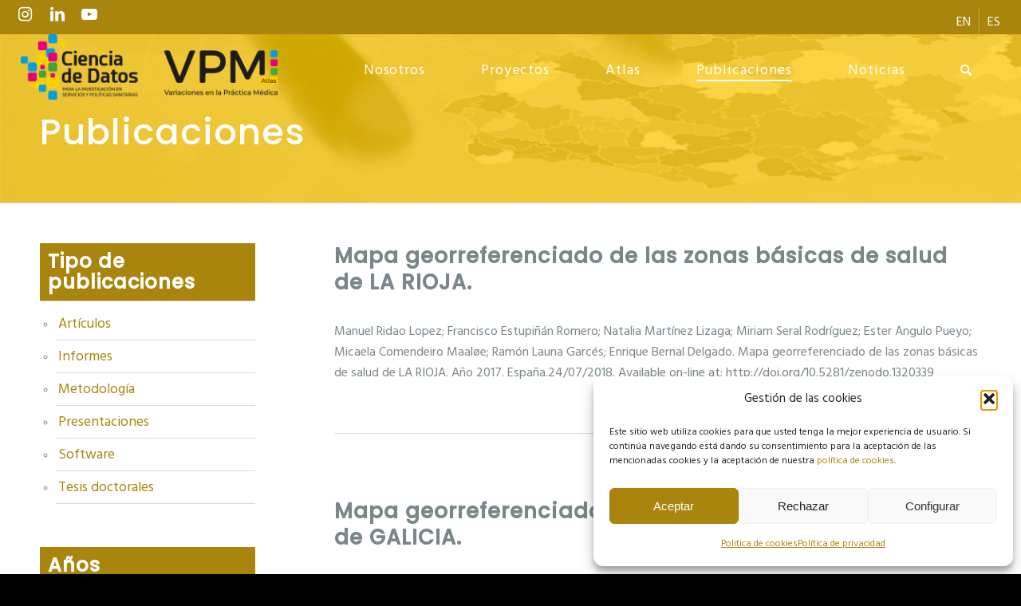

--- FILE ---
content_type: text/html; charset=UTF-8
request_url: https://cienciadedatosysalud.org/publicaciones/page/18/
body_size: 22175
content:
<!DOCTYPE html>
<html lang="es-ES" class="html_stretched responsive av-preloader-disabled  html_header_top html_logo_left html_main_nav_header html_menu_right html_slim html_header_sticky_disabled html_header_shrinking_disabled html_header_topbar_active html_header_transparency html_mobile_menu_tablet html_header_searchicon html_content_align_center html_header_unstick_top_disabled html_header_stretch html_minimal_header html_elegant-blog html_modern-blog html_av-overlay-full html_av-submenu-noclone html_entry_id_2545 av-cookies-no-cookie-consent av-no-preview av-default-lightbox html_text_menu_active av-mobile-menu-switch-default">
<head>
<meta charset="UTF-8" />


<!-- mobile setting -->
<meta name="viewport" content="width=device-width, initial-scale=1">

<!-- Scripts/CSS and wp_head hook -->
<meta name='robots' content='index, follow, max-image-preview:large, max-snippet:-1, max-video-preview:-1' />

	<!-- This site is optimized with the Yoast SEO plugin v26.8 - https://yoast.com/product/yoast-seo-wordpress/ -->
	<title>Publicaciones archivo - Página 18 de 27 - AtlasVPM</title>
	<link rel="canonical" href="https://cienciadedatosysalud.org/publicaciones/page/18/" />
	<link rel="prev" href="https://cienciadedatosysalud.org/publicaciones/page/17/" />
	<link rel="next" href="https://cienciadedatosysalud.org/publicaciones/page/19/" />
	<meta property="og:locale" content="es_ES" />
	<meta property="og:type" content="website" />
	<meta property="og:title" content="Publicaciones archivo - Página 18 de 27 - AtlasVPM" />
	<meta property="og:url" content="https://cienciadedatosysalud.org/publicaciones/" />
	<meta property="og:site_name" content="AtlasVPM" />
	<meta property="og:image" content="https://cienciadedatosysalud.org/wp-content/uploads/Imagen_del_sitio_1200_675.png" />
	<meta property="og:image:width" content="1200" />
	<meta property="og:image:height" content="675" />
	<meta property="og:image:type" content="image/png" />
	<meta name="twitter:card" content="summary_large_image" />
	<script type="application/ld+json" class="yoast-schema-graph">{"@context":"https://schema.org","@graph":[{"@type":"CollectionPage","@id":"https://cienciadedatosysalud.org/publicaciones/","url":"https://cienciadedatosysalud.org/publicaciones/page/18/","name":"Publicaciones archivo - Página 18 de 27 - AtlasVPM","isPartOf":{"@id":"https://cienciadedatosysalud.org/#website"},"breadcrumb":{"@id":"https://cienciadedatosysalud.org/publicaciones/page/18/#breadcrumb"},"inLanguage":"es"},{"@type":"BreadcrumbList","@id":"https://cienciadedatosysalud.org/publicaciones/page/18/#breadcrumb","itemListElement":[{"@type":"ListItem","position":1,"name":"Portada","item":"https://cienciadedatosysalud.org/inicio/"},{"@type":"ListItem","position":2,"name":"Publicaciones"}]},{"@type":"WebSite","@id":"https://cienciadedatosysalud.org/#website","url":"https://cienciadedatosysalud.org/","name":"Ciencia de datos para la investigación en servicios y políticas sanitarias","description":"Ciencia de datos para la mejora del sistema sanitario","alternateName":"Ciencia de datos y salud","potentialAction":[{"@type":"SearchAction","target":{"@type":"EntryPoint","urlTemplate":"https://cienciadedatosysalud.org/?s={search_term_string}"},"query-input":{"@type":"PropertyValueSpecification","valueRequired":true,"valueName":"search_term_string"}}],"inLanguage":"es"}]}</script>
	<!-- / Yoast SEO plugin. -->


<link rel="alternate" type="application/rss+xml" title="AtlasVPM &raquo; Feed" href="https://cienciadedatosysalud.org/feed/" />
<link rel="alternate" type="application/rss+xml" title="AtlasVPM &raquo; Feed de los comentarios" href="https://cienciadedatosysalud.org/comments/feed/" />
<link rel="alternate" type="application/rss+xml" title="AtlasVPM &raquo; Publicaciones Feed" href="https://cienciadedatosysalud.org/publicaciones/feed/" />
<style id='wp-img-auto-sizes-contain-inline-css' type='text/css'>
img:is([sizes=auto i],[sizes^="auto," i]){contain-intrinsic-size:3000px 1500px}
/*# sourceURL=wp-img-auto-sizes-contain-inline-css */
</style>
<link rel='stylesheet' id='wp-block-library-css' href='https://cienciadedatosysalud.org/wp-includes/css/dist/block-library/style.min.css?ver=6.9' type='text/css' media='all' />
<style id='global-styles-inline-css' type='text/css'>
:root{--wp--preset--aspect-ratio--square: 1;--wp--preset--aspect-ratio--4-3: 4/3;--wp--preset--aspect-ratio--3-4: 3/4;--wp--preset--aspect-ratio--3-2: 3/2;--wp--preset--aspect-ratio--2-3: 2/3;--wp--preset--aspect-ratio--16-9: 16/9;--wp--preset--aspect-ratio--9-16: 9/16;--wp--preset--color--black: #000000;--wp--preset--color--cyan-bluish-gray: #abb8c3;--wp--preset--color--white: #ffffff;--wp--preset--color--pale-pink: #f78da7;--wp--preset--color--vivid-red: #cf2e2e;--wp--preset--color--luminous-vivid-orange: #ff6900;--wp--preset--color--luminous-vivid-amber: #fcb900;--wp--preset--color--light-green-cyan: #7bdcb5;--wp--preset--color--vivid-green-cyan: #00d084;--wp--preset--color--pale-cyan-blue: #8ed1fc;--wp--preset--color--vivid-cyan-blue: #0693e3;--wp--preset--color--vivid-purple: #9b51e0;--wp--preset--color--metallic-red: #b02b2c;--wp--preset--color--maximum-yellow-red: #edae44;--wp--preset--color--yellow-sun: #eeee22;--wp--preset--color--palm-leaf: #83a846;--wp--preset--color--aero: #7bb0e7;--wp--preset--color--old-lavender: #745f7e;--wp--preset--color--steel-teal: #5f8789;--wp--preset--color--raspberry-pink: #d65799;--wp--preset--color--medium-turquoise: #4ecac2;--wp--preset--gradient--vivid-cyan-blue-to-vivid-purple: linear-gradient(135deg,rgb(6,147,227) 0%,rgb(155,81,224) 100%);--wp--preset--gradient--light-green-cyan-to-vivid-green-cyan: linear-gradient(135deg,rgb(122,220,180) 0%,rgb(0,208,130) 100%);--wp--preset--gradient--luminous-vivid-amber-to-luminous-vivid-orange: linear-gradient(135deg,rgb(252,185,0) 0%,rgb(255,105,0) 100%);--wp--preset--gradient--luminous-vivid-orange-to-vivid-red: linear-gradient(135deg,rgb(255,105,0) 0%,rgb(207,46,46) 100%);--wp--preset--gradient--very-light-gray-to-cyan-bluish-gray: linear-gradient(135deg,rgb(238,238,238) 0%,rgb(169,184,195) 100%);--wp--preset--gradient--cool-to-warm-spectrum: linear-gradient(135deg,rgb(74,234,220) 0%,rgb(151,120,209) 20%,rgb(207,42,186) 40%,rgb(238,44,130) 60%,rgb(251,105,98) 80%,rgb(254,248,76) 100%);--wp--preset--gradient--blush-light-purple: linear-gradient(135deg,rgb(255,206,236) 0%,rgb(152,150,240) 100%);--wp--preset--gradient--blush-bordeaux: linear-gradient(135deg,rgb(254,205,165) 0%,rgb(254,45,45) 50%,rgb(107,0,62) 100%);--wp--preset--gradient--luminous-dusk: linear-gradient(135deg,rgb(255,203,112) 0%,rgb(199,81,192) 50%,rgb(65,88,208) 100%);--wp--preset--gradient--pale-ocean: linear-gradient(135deg,rgb(255,245,203) 0%,rgb(182,227,212) 50%,rgb(51,167,181) 100%);--wp--preset--gradient--electric-grass: linear-gradient(135deg,rgb(202,248,128) 0%,rgb(113,206,126) 100%);--wp--preset--gradient--midnight: linear-gradient(135deg,rgb(2,3,129) 0%,rgb(40,116,252) 100%);--wp--preset--font-size--small: 1rem;--wp--preset--font-size--medium: 1.125rem;--wp--preset--font-size--large: 1.75rem;--wp--preset--font-size--x-large: clamp(1.75rem, 3vw, 2.25rem);--wp--preset--spacing--20: 0.44rem;--wp--preset--spacing--30: 0.67rem;--wp--preset--spacing--40: 1rem;--wp--preset--spacing--50: 1.5rem;--wp--preset--spacing--60: 2.25rem;--wp--preset--spacing--70: 3.38rem;--wp--preset--spacing--80: 5.06rem;--wp--preset--shadow--natural: 6px 6px 9px rgba(0, 0, 0, 0.2);--wp--preset--shadow--deep: 12px 12px 50px rgba(0, 0, 0, 0.4);--wp--preset--shadow--sharp: 6px 6px 0px rgba(0, 0, 0, 0.2);--wp--preset--shadow--outlined: 6px 6px 0px -3px rgb(255, 255, 255), 6px 6px rgb(0, 0, 0);--wp--preset--shadow--crisp: 6px 6px 0px rgb(0, 0, 0);}:root { --wp--style--global--content-size: 800px;--wp--style--global--wide-size: 1130px; }:where(body) { margin: 0; }.wp-site-blocks > .alignleft { float: left; margin-right: 2em; }.wp-site-blocks > .alignright { float: right; margin-left: 2em; }.wp-site-blocks > .aligncenter { justify-content: center; margin-left: auto; margin-right: auto; }:where(.is-layout-flex){gap: 0.5em;}:where(.is-layout-grid){gap: 0.5em;}.is-layout-flow > .alignleft{float: left;margin-inline-start: 0;margin-inline-end: 2em;}.is-layout-flow > .alignright{float: right;margin-inline-start: 2em;margin-inline-end: 0;}.is-layout-flow > .aligncenter{margin-left: auto !important;margin-right: auto !important;}.is-layout-constrained > .alignleft{float: left;margin-inline-start: 0;margin-inline-end: 2em;}.is-layout-constrained > .alignright{float: right;margin-inline-start: 2em;margin-inline-end: 0;}.is-layout-constrained > .aligncenter{margin-left: auto !important;margin-right: auto !important;}.is-layout-constrained > :where(:not(.alignleft):not(.alignright):not(.alignfull)){max-width: var(--wp--style--global--content-size);margin-left: auto !important;margin-right: auto !important;}.is-layout-constrained > .alignwide{max-width: var(--wp--style--global--wide-size);}body .is-layout-flex{display: flex;}.is-layout-flex{flex-wrap: wrap;align-items: center;}.is-layout-flex > :is(*, div){margin: 0;}body .is-layout-grid{display: grid;}.is-layout-grid > :is(*, div){margin: 0;}body{padding-top: 0px;padding-right: 0px;padding-bottom: 0px;padding-left: 0px;}a:where(:not(.wp-element-button)){text-decoration: underline;}:root :where(.wp-element-button, .wp-block-button__link){background-color: #32373c;border-width: 0;color: #fff;font-family: inherit;font-size: inherit;font-style: inherit;font-weight: inherit;letter-spacing: inherit;line-height: inherit;padding-top: calc(0.667em + 2px);padding-right: calc(1.333em + 2px);padding-bottom: calc(0.667em + 2px);padding-left: calc(1.333em + 2px);text-decoration: none;text-transform: inherit;}.has-black-color{color: var(--wp--preset--color--black) !important;}.has-cyan-bluish-gray-color{color: var(--wp--preset--color--cyan-bluish-gray) !important;}.has-white-color{color: var(--wp--preset--color--white) !important;}.has-pale-pink-color{color: var(--wp--preset--color--pale-pink) !important;}.has-vivid-red-color{color: var(--wp--preset--color--vivid-red) !important;}.has-luminous-vivid-orange-color{color: var(--wp--preset--color--luminous-vivid-orange) !important;}.has-luminous-vivid-amber-color{color: var(--wp--preset--color--luminous-vivid-amber) !important;}.has-light-green-cyan-color{color: var(--wp--preset--color--light-green-cyan) !important;}.has-vivid-green-cyan-color{color: var(--wp--preset--color--vivid-green-cyan) !important;}.has-pale-cyan-blue-color{color: var(--wp--preset--color--pale-cyan-blue) !important;}.has-vivid-cyan-blue-color{color: var(--wp--preset--color--vivid-cyan-blue) !important;}.has-vivid-purple-color{color: var(--wp--preset--color--vivid-purple) !important;}.has-metallic-red-color{color: var(--wp--preset--color--metallic-red) !important;}.has-maximum-yellow-red-color{color: var(--wp--preset--color--maximum-yellow-red) !important;}.has-yellow-sun-color{color: var(--wp--preset--color--yellow-sun) !important;}.has-palm-leaf-color{color: var(--wp--preset--color--palm-leaf) !important;}.has-aero-color{color: var(--wp--preset--color--aero) !important;}.has-old-lavender-color{color: var(--wp--preset--color--old-lavender) !important;}.has-steel-teal-color{color: var(--wp--preset--color--steel-teal) !important;}.has-raspberry-pink-color{color: var(--wp--preset--color--raspberry-pink) !important;}.has-medium-turquoise-color{color: var(--wp--preset--color--medium-turquoise) !important;}.has-black-background-color{background-color: var(--wp--preset--color--black) !important;}.has-cyan-bluish-gray-background-color{background-color: var(--wp--preset--color--cyan-bluish-gray) !important;}.has-white-background-color{background-color: var(--wp--preset--color--white) !important;}.has-pale-pink-background-color{background-color: var(--wp--preset--color--pale-pink) !important;}.has-vivid-red-background-color{background-color: var(--wp--preset--color--vivid-red) !important;}.has-luminous-vivid-orange-background-color{background-color: var(--wp--preset--color--luminous-vivid-orange) !important;}.has-luminous-vivid-amber-background-color{background-color: var(--wp--preset--color--luminous-vivid-amber) !important;}.has-light-green-cyan-background-color{background-color: var(--wp--preset--color--light-green-cyan) !important;}.has-vivid-green-cyan-background-color{background-color: var(--wp--preset--color--vivid-green-cyan) !important;}.has-pale-cyan-blue-background-color{background-color: var(--wp--preset--color--pale-cyan-blue) !important;}.has-vivid-cyan-blue-background-color{background-color: var(--wp--preset--color--vivid-cyan-blue) !important;}.has-vivid-purple-background-color{background-color: var(--wp--preset--color--vivid-purple) !important;}.has-metallic-red-background-color{background-color: var(--wp--preset--color--metallic-red) !important;}.has-maximum-yellow-red-background-color{background-color: var(--wp--preset--color--maximum-yellow-red) !important;}.has-yellow-sun-background-color{background-color: var(--wp--preset--color--yellow-sun) !important;}.has-palm-leaf-background-color{background-color: var(--wp--preset--color--palm-leaf) !important;}.has-aero-background-color{background-color: var(--wp--preset--color--aero) !important;}.has-old-lavender-background-color{background-color: var(--wp--preset--color--old-lavender) !important;}.has-steel-teal-background-color{background-color: var(--wp--preset--color--steel-teal) !important;}.has-raspberry-pink-background-color{background-color: var(--wp--preset--color--raspberry-pink) !important;}.has-medium-turquoise-background-color{background-color: var(--wp--preset--color--medium-turquoise) !important;}.has-black-border-color{border-color: var(--wp--preset--color--black) !important;}.has-cyan-bluish-gray-border-color{border-color: var(--wp--preset--color--cyan-bluish-gray) !important;}.has-white-border-color{border-color: var(--wp--preset--color--white) !important;}.has-pale-pink-border-color{border-color: var(--wp--preset--color--pale-pink) !important;}.has-vivid-red-border-color{border-color: var(--wp--preset--color--vivid-red) !important;}.has-luminous-vivid-orange-border-color{border-color: var(--wp--preset--color--luminous-vivid-orange) !important;}.has-luminous-vivid-amber-border-color{border-color: var(--wp--preset--color--luminous-vivid-amber) !important;}.has-light-green-cyan-border-color{border-color: var(--wp--preset--color--light-green-cyan) !important;}.has-vivid-green-cyan-border-color{border-color: var(--wp--preset--color--vivid-green-cyan) !important;}.has-pale-cyan-blue-border-color{border-color: var(--wp--preset--color--pale-cyan-blue) !important;}.has-vivid-cyan-blue-border-color{border-color: var(--wp--preset--color--vivid-cyan-blue) !important;}.has-vivid-purple-border-color{border-color: var(--wp--preset--color--vivid-purple) !important;}.has-metallic-red-border-color{border-color: var(--wp--preset--color--metallic-red) !important;}.has-maximum-yellow-red-border-color{border-color: var(--wp--preset--color--maximum-yellow-red) !important;}.has-yellow-sun-border-color{border-color: var(--wp--preset--color--yellow-sun) !important;}.has-palm-leaf-border-color{border-color: var(--wp--preset--color--palm-leaf) !important;}.has-aero-border-color{border-color: var(--wp--preset--color--aero) !important;}.has-old-lavender-border-color{border-color: var(--wp--preset--color--old-lavender) !important;}.has-steel-teal-border-color{border-color: var(--wp--preset--color--steel-teal) !important;}.has-raspberry-pink-border-color{border-color: var(--wp--preset--color--raspberry-pink) !important;}.has-medium-turquoise-border-color{border-color: var(--wp--preset--color--medium-turquoise) !important;}.has-vivid-cyan-blue-to-vivid-purple-gradient-background{background: var(--wp--preset--gradient--vivid-cyan-blue-to-vivid-purple) !important;}.has-light-green-cyan-to-vivid-green-cyan-gradient-background{background: var(--wp--preset--gradient--light-green-cyan-to-vivid-green-cyan) !important;}.has-luminous-vivid-amber-to-luminous-vivid-orange-gradient-background{background: var(--wp--preset--gradient--luminous-vivid-amber-to-luminous-vivid-orange) !important;}.has-luminous-vivid-orange-to-vivid-red-gradient-background{background: var(--wp--preset--gradient--luminous-vivid-orange-to-vivid-red) !important;}.has-very-light-gray-to-cyan-bluish-gray-gradient-background{background: var(--wp--preset--gradient--very-light-gray-to-cyan-bluish-gray) !important;}.has-cool-to-warm-spectrum-gradient-background{background: var(--wp--preset--gradient--cool-to-warm-spectrum) !important;}.has-blush-light-purple-gradient-background{background: var(--wp--preset--gradient--blush-light-purple) !important;}.has-blush-bordeaux-gradient-background{background: var(--wp--preset--gradient--blush-bordeaux) !important;}.has-luminous-dusk-gradient-background{background: var(--wp--preset--gradient--luminous-dusk) !important;}.has-pale-ocean-gradient-background{background: var(--wp--preset--gradient--pale-ocean) !important;}.has-electric-grass-gradient-background{background: var(--wp--preset--gradient--electric-grass) !important;}.has-midnight-gradient-background{background: var(--wp--preset--gradient--midnight) !important;}.has-small-font-size{font-size: var(--wp--preset--font-size--small) !important;}.has-medium-font-size{font-size: var(--wp--preset--font-size--medium) !important;}.has-large-font-size{font-size: var(--wp--preset--font-size--large) !important;}.has-x-large-font-size{font-size: var(--wp--preset--font-size--x-large) !important;}
/*# sourceURL=global-styles-inline-css */
</style>

<link rel='stylesheet' id='wpml-menu-item-0-css' href='https://cienciadedatosysalud.org/wp-content/plugins/sitepress-multilingual-cms/templates/language-switchers/menu-item/style.min.css?ver=1' type='text/css' media='all' />
<style id='wpml-menu-item-0-inline-css' type='text/css'>
#lang_sel img, #lang_sel_list img, #lang_sel_footer img { display: inline; }
/*# sourceURL=wpml-menu-item-0-inline-css */
</style>
<link rel='stylesheet' id='cmplz-general-css' href='https://cienciadedatosysalud.org/wp-content/plugins/complianz-gdpr/assets/css/cookieblocker.min.css?ver=1765996393' type='text/css' media='all' />
<link rel='stylesheet' id='avia-merged-styles-css' href='https://cienciadedatosysalud.org/wp-content/uploads/dynamic_avia/avia-merged-styles-2982abaefe6972450c3eeb72cd0962e6---69704b3b140b5.css' type='text/css' media='all' />
<link rel='stylesheet' id='avia-single-post-2545-css' href='https://cienciadedatosysalud.org/wp-content/uploads/dynamic_avia/avia_posts_css/post-2545.css?ver=ver-1768987412' type='text/css' media='all' />
<script type="text/javascript" src="https://cienciadedatosysalud.org/wp-includes/js/jquery/jquery.min.js?ver=3.7.1" id="jquery-core-js"></script>
<script type="text/javascript" src="https://cienciadedatosysalud.org/wp-includes/js/jquery/jquery-migrate.min.js?ver=3.4.1" id="jquery-migrate-js"></script>
<script type="text/javascript" src="https://cienciadedatosysalud.org/wp-content/uploads/dynamic_avia/avia-head-scripts-93c4ffd2d5c89d2e28da442f7265d28f---69704a1fecb7e.js" id="avia-head-scripts-js"></script>
<link rel="https://api.w.org/" href="https://cienciadedatosysalud.org/wp-json/" /><link rel="EditURI" type="application/rsd+xml" title="RSD" href="https://cienciadedatosysalud.org/xmlrpc.php?rsd" />
<meta name="generator" content="WordPress 6.9" />
<meta name="generator" content="WPML ver:4.8.6 stt:1,2;" />
			<style>.cmplz-hidden {
					display: none !important;
				}</style><link rel="profile" href="https://gmpg.org/xfn/11" />
<link rel="alternate" type="application/rss+xml" title="AtlasVPM RSS2 Feed" href="https://cienciadedatosysalud.org/feed/" />
<link rel="pingback" href="https://cienciadedatosysalud.org/xmlrpc.php" />
<!--[if lt IE 9]><script src="https://cienciadedatosysalud.org/wp-content/themes/enfold/js/html5shiv.js"></script><![endif]-->


<!-- To speed up the rendering and to display the site as fast as possible to the user we include some styles and scripts for above the fold content inline -->
<script type="text/javascript">'use strict';var avia_is_mobile=!1;if(/Android|webOS|iPhone|iPad|iPod|BlackBerry|IEMobile|Opera Mini/i.test(navigator.userAgent)&&'ontouchstart' in document.documentElement){avia_is_mobile=!0;document.documentElement.className+=' avia_mobile '}
else{document.documentElement.className+=' avia_desktop '};document.documentElement.className+=' js_active ';(function(){var e=['-webkit-','-moz-','-ms-',''],n='',o=!1,a=!1;for(var t in e){if(e[t]+'transform' in document.documentElement.style){o=!0;n=e[t]+'transform'};if(e[t]+'perspective' in document.documentElement.style){a=!0}};if(o){document.documentElement.className+=' avia_transform '};if(a){document.documentElement.className+=' avia_transform3d '};if(typeof document.getElementsByClassName=='function'&&typeof document.documentElement.getBoundingClientRect=='function'&&avia_is_mobile==!1){if(n&&window.innerHeight>0){setTimeout(function(){var e=0,o={},a=0,t=document.getElementsByClassName('av-parallax'),i=window.pageYOffset||document.documentElement.scrollTop;for(e=0;e<t.length;e++){t[e].style.top='0px';o=t[e].getBoundingClientRect();a=Math.ceil((window.innerHeight+i-o.top)*0.3);t[e].style[n]='translate(0px, '+a+'px)';t[e].style.top='auto';t[e].className+=' enabled-parallax '}},50)}}})();</script><style type="text/css">
		@font-face {font-family: 'entypo-fontello'; font-weight: normal; font-style: normal; font-display: auto;
		src: url('https://cienciadedatosysalud.org/wp-content/themes/enfold/config-templatebuilder/avia-template-builder/assets/fonts/entypo-fontello.woff2') format('woff2'),
		url('https://cienciadedatosysalud.org/wp-content/themes/enfold/config-templatebuilder/avia-template-builder/assets/fonts/entypo-fontello.woff') format('woff'),
		url('https://cienciadedatosysalud.org/wp-content/themes/enfold/config-templatebuilder/avia-template-builder/assets/fonts/entypo-fontello.ttf') format('truetype'),
		url('https://cienciadedatosysalud.org/wp-content/themes/enfold/config-templatebuilder/avia-template-builder/assets/fonts/entypo-fontello.svg#entypo-fontello') format('svg'),
		url('https://cienciadedatosysalud.org/wp-content/themes/enfold/config-templatebuilder/avia-template-builder/assets/fonts/entypo-fontello.eot'),
		url('https://cienciadedatosysalud.org/wp-content/themes/enfold/config-templatebuilder/avia-template-builder/assets/fonts/entypo-fontello.eot?#iefix') format('embedded-opentype');
		} #top .avia-font-entypo-fontello, body .avia-font-entypo-fontello, html body [data-av_iconfont='entypo-fontello']:before{ font-family: 'entypo-fontello'; }
		
		@font-face {font-family: 'slideshare'; font-weight: normal; font-style: normal; font-display: auto;
		src: url('https://cienciadedatosysalud.org/wp-content/uploads/avia_fonts/slideshare/slideshare.woff2') format('woff2'),
		url('https://cienciadedatosysalud.org/wp-content/uploads/avia_fonts/slideshare/slideshare.woff') format('woff'),
		url('https://cienciadedatosysalud.org/wp-content/uploads/avia_fonts/slideshare/slideshare.ttf') format('truetype'),
		url('https://cienciadedatosysalud.org/wp-content/uploads/avia_fonts/slideshare/slideshare.svg#slideshare') format('svg'),
		url('https://cienciadedatosysalud.org/wp-content/uploads/avia_fonts/slideshare/slideshare.eot'),
		url('https://cienciadedatosysalud.org/wp-content/uploads/avia_fonts/slideshare/slideshare.eot?#iefix') format('embedded-opentype');
		} #top .avia-font-slideshare, body .avia-font-slideshare, html body [data-av_iconfont='slideshare']:before{ font-family: 'slideshare'; }
		</style>

<!--
Debugging Info for Theme support: 

Theme: Enfold
Version: 6.0.2
Installed: enfold
AviaFramework Version: 5.6
AviaBuilder Version: 5.3
aviaElementManager Version: 1.0.1
- - - - - - - - - - -
ChildTheme: Enfold Child
ChildTheme Version: 1.0
ChildTheme Installed: enfold

- - - - - - - - - - -
ML:512-PU:87-PLA:7
WP:6.9
Compress: CSS:all theme files - JS:all theme files
Updates: enabled - token has changed and not verified
PLAu:5
-->
</head>

<body data-cmplz=1 id="top" class="archive paged post-type-archive post-type-archive-publicaciones paged-18 post-type-paged-18 wp-theme-enfold wp-child-theme-enfold-child stretched no_sidebar_border rtl_columns av-curtain-numeric poppins hind+madurai  avia-responsive-images-support" itemscope="itemscope" itemtype="https://schema.org/WebPage" >

	
	<div id='wrap_all'>

	
<header id='header' class='all_colors header_color light_bg_color  av_header_top av_logo_left av_main_nav_header av_menu_right av_slim av_header_sticky_disabled av_header_shrinking_disabled av_header_stretch av_mobile_menu_tablet av_header_searchicon av_header_unstick_top_disabled av_minimal_header av_bottom_nav_disabled  av_alternate_logo_active av_header_border_disabled av_header_transparency' data-av_shrink_factor='50' role="banner" itemscope="itemscope" itemtype="https://schema.org/WPHeader" >

		<div id='header_meta' class='container_wrap container_wrap_meta  av_icon_active_left av_extra_header_active av_secondary_right av_phone_active_left av_entry_id_2545'>

			      <div class='container'>
			      <ul class='noLightbox social_bookmarks icon_count_3'><li class='social_bookmarks_instagram av-social-link-instagram social_icon_1'><a target="_blank" aria-label="Link to Instagram" href='https://www.instagram.com/atlasvpm/' aria-hidden='false' data-av_icon='' data-av_iconfont='entypo-fontello' title='Instagram' rel="noopener"><span class='avia_hidden_link_text'>Instagram</span></a></li><li class='social_bookmarks_linkedin av-social-link-linkedin social_icon_2'><a target="_blank" aria-label="Link to LinkedIn" href='https://www.linkedin.com/in/atlasvpm' aria-hidden='false' data-av_icon='' data-av_iconfont='entypo-fontello' title='LinkedIn' rel="noopener"><span class='avia_hidden_link_text'>LinkedIn</span></a></li><li class='social_bookmarks_youtube av-social-link-youtube social_icon_3'><a target="_blank" aria-label="Link to Youtube" href='https://www.youtube.com/@atlasvpm' aria-hidden='false' data-av_icon='' data-av_iconfont='entypo-fontello' title='Youtube' rel="noopener"><span class='avia_hidden_link_text'>Youtube</span></a></li></ul><nav class='sub_menu'  role="navigation" itemscope="itemscope" itemtype="https://schema.org/SiteNavigationElement" ><ul role="menu" class="menu" id="avia2-menu"><li role="menuitem" id="menu-item-wpml-ls-75-en" class="menu-item-language menu-item wpml-ls-slot-75 wpml-ls-item wpml-ls-item-en wpml-ls-menu-item wpml-ls-first-item menu-item-type-wpml_ls_menu_item menu-item-object-wpml_ls_menu_item menu-item-wpml-ls-75-en"><a href="https://cienciadedatosysalud.org/en/publications/" title="Cambiar a EN" aria-label="Cambiar a EN" role="menuitem"><span class="wpml-ls-native" lang="en">EN</span></a></li>
<li role="menuitem" id="menu-item-wpml-ls-75-es" class="menu-item-language menu-item-language-current menu-item wpml-ls-slot-75 wpml-ls-item wpml-ls-item-es wpml-ls-current-language wpml-ls-menu-item wpml-ls-last-item menu-item-type-wpml_ls_menu_item menu-item-object-wpml_ls_menu_item menu-item-wpml-ls-75-es"><a href="https://cienciadedatosysalud.org/publicaciones/" role="menuitem"><span class="wpml-ls-native" lang="es">ES</span></a></li>
</ul><ul class='avia_wpml_language_switch avia_wpml_language_switch_extra'><li class='language_en '><a href='https://cienciadedatosysalud.org/en/publications/'>	<span class='language_flag'><img title='EN' src='https://cienciadedatosysalud.org/wp-content/plugins/sitepress-multilingual-cms/res/flags/en.png' alt='EN' /></span>	<span class='language_native'>EN</span>	<span class='language_translated'>EN</span>	<span class='language_code'>en</span></a></li><li class='language_es avia_current_lang'><a href='https://cienciadedatosysalud.org/publicaciones/'>	<span class='language_flag'><img title='ES' src='https://cienciadedatosysalud.org/wp-content/plugins/sitepress-multilingual-cms/res/flags/es.png' alt='ES' /></span>	<span class='language_native'>ES</span>	<span class='language_translated'>ES</span>	<span class='language_code'>es</span></a></li></ul></nav>			      </div>
		</div>

		<div  id='header_main' class='container_wrap container_wrap_logo'>

        <div class='container av-logo-container'><div class='inner-container'><span class='logo avia-standard-logo'><a href='https://cienciadedatosysalud.org/' class='' aria-label='Ciencia de datos y VPM' title='Ciencia de datos y VPM'><img src="https://cienciadedatosysalud.org/wp-content/uploads/Ciencia-de-datos-y-VPM.png" srcset="https://cienciadedatosysalud.org/wp-content/uploads/Ciencia-de-datos-y-VPM.png 340w, https://cienciadedatosysalud.org/wp-content/uploads/Ciencia-de-datos-y-VPM-300x84.png 300w" sizes="(max-width: 340px) 100vw, 340px" height="100" width="300" alt='AtlasVPM' title='Ciencia de datos y VPM' /><span class='subtext avia-standard-logo-sub'><img src="https://cienciadedatosysalud.org/wp-content/uploads/logo-Ciencia-de-Datos-VPM.png" srcset="https://cienciadedatosysalud.org/wp-content/uploads/logo-Ciencia-de-Datos-VPM.png 672w, https://cienciadedatosysalud.org/wp-content/uploads/logo-Ciencia-de-Datos-VPM-300x77.png 300w, https://cienciadedatosysalud.org/wp-content/uploads/logo-Ciencia-de-Datos-VPM-450x115.png 450w" sizes="(max-width: 672px) 100vw, 672px" class='alternate avia-standard-logo' alt='' title='logo Ciencia de Datos VPM' /></span></a></span><nav class='main_menu' data-selectname='Selecciona una página'  role="navigation" itemscope="itemscope" itemtype="https://schema.org/SiteNavigationElement" ><div class="avia-menu av-main-nav-wrap"><ul role="menu" class="menu av-main-nav" id="avia-menu"><li role="menuitem" id="menu-item-510" class="menu-item menu-item-type-custom menu-item-object-custom menu-item-has-children menu-item-top-level menu-item-top-level-1"><a href="#" itemprop="url" tabindex="0"><span class="avia-bullet"></span><span class="avia-menu-text">Nosotros</span><span class="avia-menu-fx"><span class="avia-arrow-wrap"><span class="avia-arrow"></span></span></span></a>


<ul class="sub-menu">
	<li role="menuitem" id="menu-item-167" class="menu-item menu-item-type-post_type menu-item-object-page"><a href="https://cienciadedatosysalud.org/nosotros/quienes-somos/" itemprop="url" tabindex="0"><span class="avia-bullet"></span><span class="avia-menu-text">Quiénes somos</span></a></li>
	<li role="menuitem" id="menu-item-166" class="menu-item menu-item-type-post_type menu-item-object-page"><a href="https://cienciadedatosysalud.org/nosotros/equipo/" itemprop="url" tabindex="0"><span class="avia-bullet"></span><span class="avia-menu-text">Equipo</span></a></li>
	<li role="menuitem" id="menu-item-165" class="menu-item menu-item-type-post_type menu-item-object-page"><a href="https://cienciadedatosysalud.org/nosotros/como-trabajamos/" itemprop="url" tabindex="0"><span class="avia-bullet"></span><span class="avia-menu-text">Cómo trabajamos</span></a></li>
	<li role="menuitem" id="menu-item-16031" class="menu-item menu-item-type-post_type menu-item-object-page"><a href="https://cienciadedatosysalud.org/nosotros/colaboraciones-y-consultoria/" itemprop="url" tabindex="0"><span class="avia-bullet"></span><span class="avia-menu-text">Colaboraciones y Consultoría</span></a></li>
	<li role="menuitem" id="menu-item-153" class="menu-item menu-item-type-post_type menu-item-object-page"><a href="https://cienciadedatosysalud.org/contacto/" itemprop="url" tabindex="0"><span class="avia-bullet"></span><span class="avia-menu-text">Contacto</span></a></li>
</ul>
</li>
<li role="menuitem" id="menu-item-11489" class="menu-item menu-item-type-custom menu-item-object-custom menu-item-has-children menu-item-top-level menu-item-top-level-2"><a href="/proyectos-de-investigacion/" itemprop="url" tabindex="0"><span class="avia-bullet"></span><span class="avia-menu-text">Proyectos</span><span class="avia-menu-fx"><span class="avia-arrow-wrap"><span class="avia-arrow"></span></span></span></a>


<ul class="sub-menu">
	<li role="menuitem" id="menu-item-18535" class="menu-item menu-item-type-post_type menu-item-object-page"><a href="https://cienciadedatosysalud.org/atlas-vpm/" itemprop="url" tabindex="0"><span class="avia-bullet"></span><span class="avia-menu-text">ATLAS VPM</span></a></li>
	<li role="menuitem" id="menu-item-11463" class="menu-item menu-item-type-post_type menu-item-object-page"><a href="https://cienciadedatosysalud.org/proyectos-de-investigacion/by-covid/" itemprop="url" tabindex="0"><span class="avia-bullet"></span><span class="avia-menu-text">BY COVID</span></a></li>
	<li role="menuitem" id="menu-item-21646" class="menu-item menu-item-type-post_type menu-item-object-page"><a href="https://cienciadedatosysalud.org/proyectos-de-investigacion/breastscan/" itemprop="url" tabindex="0"><span class="avia-bullet"></span><span class="avia-menu-text">BREASTSCAN</span></a></li>
	<li role="menuitem" id="menu-item-11460" class="menu-item menu-item-type-post_type menu-item-object-page"><a href="https://cienciadedatosysalud.org/proyectos-de-investigacion/concept/" itemprop="url" tabindex="0"><span class="avia-bullet"></span><span class="avia-menu-text">CONCEPT</span></a></li>
	<li role="menuitem" id="menu-item-11467" class="menu-item menu-item-type-post_type menu-item-object-page"><a href="https://cienciadedatosysalud.org/echo/" itemprop="url" tabindex="0"><span class="avia-bullet"></span><span class="avia-menu-text">ECHO</span></a></li>
	<li role="menuitem" id="menu-item-21175" class="menu-item menu-item-type-post_type menu-item-object-page"><a href="https://cienciadedatosysalud.org/proyectos-de-investigacion/greg/" itemprop="url" tabindex="0"><span class="avia-bullet"></span><span class="avia-menu-text">GREG</span></a></li>
	<li role="menuitem" id="menu-item-14647" class="menu-item menu-item-type-post_type menu-item-object-page"><a href="https://cienciadedatosysalud.org/proyectos-de-investigacion/ehds/" itemprop="url" tabindex="0"><span class="avia-bullet"></span><span class="avia-menu-text">HealthData@EU Pilot</span></a></li>
	<li role="menuitem" id="menu-item-11464" class="menu-item menu-item-type-post_type menu-item-object-page"><a href="https://cienciadedatosysalud.org/proyectos-de-investigacion/icconic/" itemprop="url" tabindex="0"><span class="avia-bullet"></span><span class="avia-menu-text">ICCONIC</span></a></li>
	<li role="menuitem" id="menu-item-16915" class="menu-item menu-item-type-post_type menu-item-object-page"><a href="https://cienciadedatosysalud.org/proyectos-de-investigacion/quantum/" itemprop="url" tabindex="0"><span class="avia-bullet"></span><span class="avia-menu-text">QUANTUM</span></a></li>
	<li role="menuitem" id="menu-item-15595" class="menu-item menu-item-type-post_type menu-item-object-page"><a href="https://cienciadedatosysalud.org/proyectos-de-investigacion/ricapps/" itemprop="url" tabindex="0"><span class="avia-bullet"></span><span class="avia-menu-text">RICAPPS</span></a></li>
	<li role="menuitem" id="menu-item-21201" class="menu-item menu-item-type-post_type menu-item-object-page"><a href="https://cienciadedatosysalud.org/proyectos-de-investigacion/shaiped/" itemprop="url" tabindex="0"><span class="avia-bullet"></span><span class="avia-menu-text">SHAIPED</span></a></li>
</ul>
</li>
<li role="menuitem" id="menu-item-11239" class="menu-item menu-item-type-custom menu-item-object-custom menu-item-mega-parent  menu-item-top-level menu-item-top-level-3"><a href="/atlas/" itemprop="url" tabindex="0"><span class="avia-bullet"></span><span class="avia-menu-text">Atlas</span><span class="avia-menu-fx"><span class="avia-arrow-wrap"><span class="avia-arrow"></span></span></span></a></li>
<li role="menuitem" id="menu-item-1228" class="menu-item menu-item-type-post_type_archive menu-item-object-publicaciones current-menu-item menu-item-has-children menu-item-top-level menu-item-top-level-4"><a href="https://cienciadedatosysalud.org/publicaciones/" itemprop="url" tabindex="0"><span class="avia-bullet"></span><span class="avia-menu-text">Publicaciones</span><span class="avia-menu-fx"><span class="avia-arrow-wrap"><span class="avia-arrow"></span></span></span></a>


<ul class="sub-menu">
	<li role="menuitem" id="menu-item-16695" class="menu-item menu-item-type-taxonomy menu-item-object-tipo-publicacion"><a href="https://cienciadedatosysalud.org/tipo-publicacion/articulos/" itemprop="url" tabindex="0"><span class="avia-bullet"></span><span class="avia-menu-text">Artículos</span></a></li>
	<li role="menuitem" id="menu-item-16697" class="menu-item menu-item-type-taxonomy menu-item-object-tipo-publicacion"><a href="https://cienciadedatosysalud.org/tipo-publicacion/informes/" itemprop="url" tabindex="0"><span class="avia-bullet"></span><span class="avia-menu-text">Informes</span></a></li>
	<li role="menuitem" id="menu-item-16700" class="menu-item menu-item-type-taxonomy menu-item-object-tipo-publicacion"><a href="https://cienciadedatosysalud.org/tipo-publicacion/metodologia/" itemprop="url" tabindex="0"><span class="avia-bullet"></span><span class="avia-menu-text">Metodología</span></a></li>
	<li role="menuitem" id="menu-item-16701" class="menu-item menu-item-type-taxonomy menu-item-object-tipo-publicacion"><a href="https://cienciadedatosysalud.org/tipo-publicacion/presentaciones/" itemprop="url" tabindex="0"><span class="avia-bullet"></span><span class="avia-menu-text">Presentaciones</span></a></li>
	<li role="menuitem" id="menu-item-16696" class="menu-item menu-item-type-taxonomy menu-item-object-tipo-publicacion"><a href="https://cienciadedatosysalud.org/tipo-publicacion/software/" itemprop="url" tabindex="0"><span class="avia-bullet"></span><span class="avia-menu-text">Software</span></a></li>
	<li role="menuitem" id="menu-item-16702" class="menu-item menu-item-type-taxonomy menu-item-object-tipo-publicacion"><a href="https://cienciadedatosysalud.org/tipo-publicacion/tesis-doctorales/" itemprop="url" tabindex="0"><span class="avia-bullet"></span><span class="avia-menu-text">Tesis doctorales</span></a></li>
</ul>
</li>
<li role="menuitem" id="menu-item-154" class="menu-item menu-item-type-post_type menu-item-object-page menu-item-top-level menu-item-top-level-5"><a href="https://cienciadedatosysalud.org/noticias/" itemprop="url" tabindex="0"><span class="avia-bullet"></span><span class="avia-menu-text">Noticias</span><span class="avia-menu-fx"><span class="avia-arrow-wrap"><span class="avia-arrow"></span></span></span></a></li>
<li id="menu-item-search" class="noMobile menu-item menu-item-search-dropdown menu-item-avia-special" role="menuitem"><a aria-label="Buscar" href="?s=" rel="nofollow" data-avia-search-tooltip="
&lt;search&gt;
	&lt;form role=&quot;search&quot; action=&quot;https://cienciadedatosysalud.org/&quot; id=&quot;searchform&quot; method=&quot;get&quot; class=&quot;&quot;&gt;
		&lt;div&gt;
			&lt;input type=&quot;submit&quot; value=&quot;&quot; id=&quot;searchsubmit&quot; class=&quot;button avia-font-entypo-fontello&quot; title=&quot;Enter at least 3 characters to show search results in a dropdown or click to route to search result page to show all results&quot; /&gt;
			&lt;input type=&quot;search&quot; id=&quot;s&quot; name=&quot;s&quot; value=&quot;&quot; aria-label=&#039;Buscar&#039; placeholder=&#039;Buscar&#039; required /&gt;
					&lt;/div&gt;
	&lt;/form&gt;
&lt;/search&gt;
" aria-hidden='false' data-av_icon='' data-av_iconfont='entypo-fontello'><span class="avia_hidden_link_text">Buscar</span></a></li><li class="av-burger-menu-main menu-item-avia-special " role="menuitem">
	        			<a href="#" aria-label="Menú" aria-hidden="false">
							<span class="av-hamburger av-hamburger--spin av-js-hamburger">
								<span class="av-hamburger-box">
						          <span class="av-hamburger-inner"></span>
						          <strong>Menú</strong>
								</span>
							</span>
							<span class="avia_hidden_link_text">Menú</span>
						</a>
	        		   </li></ul></div></nav></div> </div> 
		<!-- end container_wrap-->
		</div>
<div class="header_bg"></div>
<!-- end header -->
</header>

	<div id='main' class='all_colors' data-scroll-offset='0'>

	<div id="av_section_1" class="avia-section main_color avia-section-default avia-no-border-styling avia-bg-style-scroll  avia-builder-el-0  el_before_av_one_fourth  avia-builder-el-first    av-minimum-height av-minimum-height-30  container_wrap fullsize" style="background-repeat: no-repeat; background-image: url(/wp-content/uploads/2019/06/background_atlas.jpg);background-attachment: scroll; background-position: bottom left;  " data-section-bg-repeat="no-repeat" data-av_minimum_height_pc="30"><div class="container"><main role="main" itemprop="mainContentOfPage" class="template-page content  av-content-full alpha units"><div class="post-entry post-entry-type-page post-entry-141"><div class="entry-content-wrapper clearfix">
		<div class="flex_column av_three_fifth  av-animated-generic fade-in  flex_column_div av-zero-column-padding first  avia-builder-el-1  avia-builder-el-no-sibling    avia_start_animation avia_start_delayed_animation" style="border-radius:0px; "><div style="padding-bottom:10px; color:#ffffff;font-size:45px;" class="av-special-heading av-special-heading-h1 custom-color-heading blockquote modern-quote  avia-builder-el-2  avia-builder-el-no-sibling   av-inherit-size "><h1 class="av-special-heading-tag " itemprop="headline">Publicaciones</h1><div class="special-heading-border"><div class="special-heading-inner-border" style="border-color:#ffffff"></div></div></div></div>
		</div></div></main><!-- close content main element --></div></div>
	<div class='container_wrap container_wrap_first main_color sidebar_left'>

		<div class='container template-blog '>

			<main class='content av-content-small units'  role="main" itemprop="mainContentOfPage" itemscope="itemscope" itemtype="https://schema.org/Blog" >
				
								

				<article class='post-entry post-entry-type-standard post-entry-2545 post-loop-1 post-parity-odd bloglist-excerpt post  post-2545 publicaciones type-publicaciones status-publish hentry ano-120 ano-anos-anteriores tipo-publicacion-atlas-vpm tipo-publicacion-mapas tipo-publicacion-software'  itemscope="itemscope" itemtype="https://schema.org/CreativeWork" ><div class='blog-meta'></div><div class='entry-content-wrapper clearfix standard-content'><header class="entry-content-header"><h2 class='post-title entry-title '  itemprop="headline" ><a href="https://cienciadedatosysalud.org/publicaciones/mapa-georreferenciado-de-las-zonas-basicas-de-salud-de-la-rioja/" rel="bookmark" title="Enlace permanente: Mapa georreferenciado de las zonas básicas de salud de LA RIOJA.">Mapa georreferenciado de las zonas básicas de salud de LA RIOJA.<span class="post-format-icon minor-meta"></span></a></h2></header><span class='post-meta-infos'><time class='date-container minor-meta updated' >4 septiembre, 2017</time><p>Manuel Ridao Lopez; Francisco Estupiñán Romero; Natalia Martínez Lizaga; Miriam Seral Rodríguez; Ester Angulo Pueyo; Micaela Comendeiro Maaløe; Ramón Launa Garcés; Enrique Bernal Delgado. Mapa georreferenciado de las zonas básicas de salud de LA RIOJA. Año 2017. España.24/07/2018. Available on-line at: http://doi.org/10.5281/zenodo.1320339</p>
<div class="read-more-link"><a href="https://cienciadedatosysalud.org/publicaciones/mapa-georreferenciado-de-las-zonas-basicas-de-salud-de-la-rioja/" class="more-link">Leer más<span class="more-link-arrow"></span></a></div><footer class="entry-footer"></footer><div class='post_delimiter'></div></div><div class='post_author_timeline'></div><span class='hidden'>
				<span class='av-structured-data'  itemprop="image" itemscope="itemscope" itemtype="https://schema.org/ImageObject" >
						<span itemprop='url'>https://cienciadedatosysalud.org/wp-content/uploads/Ciencia-de-datos-y-VPM.png</span>
						<span itemprop='height'>0</span>
						<span itemprop='width'>0</span>
				</span>
				<span class='av-structured-data'  itemprop="publisher" itemtype="https://schema.org/Organization" itemscope="itemscope" >
						<span itemprop='name'>atlasvpm</span>
						<span itemprop='logo' itemscope itemtype='https://schema.org/ImageObject'>
							<span itemprop='url'>https://cienciadedatosysalud.org/wp-content/uploads/Ciencia-de-datos-y-VPM.png</span>
						</span>
				</span><span class='av-structured-data'  itemprop="author" itemscope="itemscope" itemtype="https://schema.org/Person" ><span itemprop='name'>atlasvpm</span></span><span class='av-structured-data'  itemprop="datePublished" datetime="2017-09-04T14:23:19+02:00" >2017-09-04 14:23:19</span><span class='av-structured-data'  itemprop="dateModified" itemtype="https://schema.org/dateModified" >2024-04-18 10:10:28</span><span class='av-structured-data'  itemprop="mainEntityOfPage" itemtype="https://schema.org/mainEntityOfPage" ><span itemprop='name'>Mapa georreferenciado de las zonas básicas de salud de LA RIOJA.</span></span></span></article><article class='post-entry post-entry-type-standard post-entry-2542 post-loop-2 post-parity-even bloglist-excerpt post  post-2542 publicaciones type-publicaciones status-publish hentry ano-120 ano-anos-anteriores tipo-publicacion-atlas-vpm tipo-publicacion-mapas tipo-publicacion-software'  itemscope="itemscope" itemtype="https://schema.org/CreativeWork" ><div class='blog-meta'></div><div class='entry-content-wrapper clearfix standard-content'><header class="entry-content-header"><h2 class='post-title entry-title '  itemprop="headline" ><a href="https://cienciadedatosysalud.org/publicaciones/mapa-georreferenciado-de-las-zonas-basicas-de-salud-de-galicia/" rel="bookmark" title="Enlace permanente: Mapa georreferenciado de las zonas básicas de salud de GALICIA.">Mapa georreferenciado de las zonas básicas de salud de GALICIA.<span class="post-format-icon minor-meta"></span></a></h2></header><span class='post-meta-infos'><time class='date-container minor-meta updated' >4 septiembre, 2017</time><p>Manuel Ridao Lopez; Francisco Estupiñán Romero; Natalia Martínez Lizaga; Miriam Seral Rodríguez; Ester Angulo Pueyo; Micaela Comendeiro Maaløe; Ramón Launa Garcés; Enrique Bernal Delgado. Mapa georreferenciado de las zonas básicas de salud de GALICIA. Año 2017. España.24/07/2018. Available on-line at: http://doi.org/10.5281/zenodo.1320316</p>
<div class="read-more-link"><a href="https://cienciadedatosysalud.org/publicaciones/mapa-georreferenciado-de-las-zonas-basicas-de-salud-de-galicia/" class="more-link">Leer más<span class="more-link-arrow"></span></a></div><footer class="entry-footer"></footer><div class='post_delimiter'></div></div><div class='post_author_timeline'></div><span class='hidden'>
				<span class='av-structured-data'  itemprop="image" itemscope="itemscope" itemtype="https://schema.org/ImageObject" >
						<span itemprop='url'>https://cienciadedatosysalud.org/wp-content/uploads/Ciencia-de-datos-y-VPM.png</span>
						<span itemprop='height'>0</span>
						<span itemprop='width'>0</span>
				</span>
				<span class='av-structured-data'  itemprop="publisher" itemtype="https://schema.org/Organization" itemscope="itemscope" >
						<span itemprop='name'>atlasvpm</span>
						<span itemprop='logo' itemscope itemtype='https://schema.org/ImageObject'>
							<span itemprop='url'>https://cienciadedatosysalud.org/wp-content/uploads/Ciencia-de-datos-y-VPM.png</span>
						</span>
				</span><span class='av-structured-data'  itemprop="author" itemscope="itemscope" itemtype="https://schema.org/Person" ><span itemprop='name'>atlasvpm</span></span><span class='av-structured-data'  itemprop="datePublished" datetime="2017-09-04T14:23:02+02:00" >2017-09-04 14:23:02</span><span class='av-structured-data'  itemprop="dateModified" itemtype="https://schema.org/dateModified" >2024-04-18 10:10:37</span><span class='av-structured-data'  itemprop="mainEntityOfPage" itemtype="https://schema.org/mainEntityOfPage" ><span itemprop='name'>Mapa georreferenciado de las zonas básicas de salud de GALICIA.</span></span></span></article><article class='post-entry post-entry-type-standard post-entry-2534 post-loop-3 post-parity-odd bloglist-excerpt post  post-2534 publicaciones type-publicaciones status-publish hentry ano-120 ano-anos-anteriores tipo-publicacion-atlas-vpm tipo-publicacion-mapas tipo-publicacion-software'  itemscope="itemscope" itemtype="https://schema.org/CreativeWork" ><div class='blog-meta'></div><div class='entry-content-wrapper clearfix standard-content'><header class="entry-content-header"><h2 class='post-title entry-title '  itemprop="headline" ><a href="https://cienciadedatosysalud.org/publicaciones/2534-2/" rel="bookmark" title="Enlace permanente: Mapa georreferenciado de las zonas básicas de salud de EXTREMADURA.">Mapa georreferenciado de las zonas básicas de salud de EXTREMADURA.<span class="post-format-icon minor-meta"></span></a></h2></header><span class='post-meta-infos'><time class='date-container minor-meta updated' >4 septiembre, 2017</time><p>Manuel Ridao Lopez; Francisco Estupiñán Romero; Natalia Martínez Lizaga; Miriam Seral Rodríguez; Ester Angulo Pueyo; Micaela Comendeiro Maaløe; Ramón Launa Garcés; Enrique Bernal Delgado. Mapa georreferenciado de las zonas básicas de salud de EXTREMADURA. Año 2017. España.24/07/2018. Available on-line at: <http://doi.org/10.5281/zenodo.1320301>.</p>
<div class="read-more-link"><a href="https://cienciadedatosysalud.org/publicaciones/2534-2/" class="more-link">Leer más<span class="more-link-arrow"></span></a></div><footer class="entry-footer"></footer><div class='post_delimiter'></div></div><div class='post_author_timeline'></div><span class='hidden'>
				<span class='av-structured-data'  itemprop="image" itemscope="itemscope" itemtype="https://schema.org/ImageObject" >
						<span itemprop='url'>https://cienciadedatosysalud.org/wp-content/uploads/Ciencia-de-datos-y-VPM.png</span>
						<span itemprop='height'>0</span>
						<span itemprop='width'>0</span>
				</span>
				<span class='av-structured-data'  itemprop="publisher" itemtype="https://schema.org/Organization" itemscope="itemscope" >
						<span itemprop='name'>atlasvpm</span>
						<span itemprop='logo' itemscope itemtype='https://schema.org/ImageObject'>
							<span itemprop='url'>https://cienciadedatosysalud.org/wp-content/uploads/Ciencia-de-datos-y-VPM.png</span>
						</span>
				</span><span class='av-structured-data'  itemprop="author" itemscope="itemscope" itemtype="https://schema.org/Person" ><span itemprop='name'>atlasvpm</span></span><span class='av-structured-data'  itemprop="datePublished" datetime="2017-09-04T14:14:29+02:00" >2017-09-04 14:14:29</span><span class='av-structured-data'  itemprop="dateModified" itemtype="https://schema.org/dateModified" >2024-04-18 10:10:46</span><span class='av-structured-data'  itemprop="mainEntityOfPage" itemtype="https://schema.org/mainEntityOfPage" ><span itemprop='name'>Mapa georreferenciado de las zonas básicas de salud de EXTREMADURA.</span></span></span></article><article class='post-entry post-entry-type-standard post-entry-4136 post-loop-4 post-parity-even bloglist-excerpt post  post-4136 publicaciones type-publicaciones status-publish hentry ano-120 ano-anos-anteriores tipo-publicacion-atlas-vpm tipo-publicacion-tesis-doctorales'  itemscope="itemscope" itemtype="https://schema.org/CreativeWork" ><div class='blog-meta'></div><div class='entry-content-wrapper clearfix standard-content'><header class="entry-content-header"><h2 class='post-title entry-title '  itemprop="headline" ><a href="https://cienciadedatosysalud.org/publicaciones/variaciones-geograficas-del-desempeno-de-los-sistemas-de-salud-alternativas-metodologicas-para-mejorar-su-analisis/" rel="bookmark" title="Enlace permanente: Variaciones geográficas del desempeño de los sistemas de salud: alternativas metodológicas para mejorar su análisis">Variaciones geográficas del desempeño de los sistemas de salud: alternativas metodológicas para mejorar su análisis<span class="post-format-icon minor-meta"></span></a></h2></header><span class='post-meta-infos'><time class='date-container minor-meta updated' >11 mayo, 2017</time><p>Natalia Martínez Lizaga. Variaciones geográficas del desempeño de los sistemas de salud: alternativas metodológicas para mejorar su análisis. Dirigida por el Dr. Enrique Bernal Delgado. Presentación 5/5/2017</p>
<div class="read-more-link"><a href="https://cienciadedatosysalud.org/publicaciones/variaciones-geograficas-del-desempeno-de-los-sistemas-de-salud-alternativas-metodologicas-para-mejorar-su-analisis/" class="more-link">Leer más<span class="more-link-arrow"></span></a></div><footer class="entry-footer"></footer><div class='post_delimiter'></div></div><div class='post_author_timeline'></div><span class='hidden'>
				<span class='av-structured-data'  itemprop="image" itemscope="itemscope" itemtype="https://schema.org/ImageObject" >
						<span itemprop='url'>https://cienciadedatosysalud.org/wp-content/uploads/Ciencia-de-datos-y-VPM.png</span>
						<span itemprop='height'>0</span>
						<span itemprop='width'>0</span>
				</span>
				<span class='av-structured-data'  itemprop="publisher" itemtype="https://schema.org/Organization" itemscope="itemscope" >
						<span itemprop='name'>atlasvpm</span>
						<span itemprop='logo' itemscope itemtype='https://schema.org/ImageObject'>
							<span itemprop='url'>https://cienciadedatosysalud.org/wp-content/uploads/Ciencia-de-datos-y-VPM.png</span>
						</span>
				</span><span class='av-structured-data'  itemprop="author" itemscope="itemscope" itemtype="https://schema.org/Person" ><span itemprop='name'>atlasvpm</span></span><span class='av-structured-data'  itemprop="datePublished" datetime="2017-05-11T12:28:55+02:00" >2017-05-11 12:28:55</span><span class='av-structured-data'  itemprop="dateModified" itemtype="https://schema.org/dateModified" >2023-04-28 10:34:58</span><span class='av-structured-data'  itemprop="mainEntityOfPage" itemtype="https://schema.org/mainEntityOfPage" ><span itemprop='name'>Variaciones geográficas del desempeño de los sistemas de salud: alternativas metodológicas para mejorar su análisis</span></span></span></article><article class='post-entry post-entry-type-standard post-entry-2060 post-loop-5 post-parity-odd bloglist-excerpt post  post-2060 publicaciones type-publicaciones status-publish hentry ano-124 ano-anos-anteriores tipo-publicacion-articulos'  itemscope="itemscope" itemtype="https://schema.org/CreativeWork" ><div class='blog-meta'></div><div class='entry-content-wrapper clearfix standard-content'><header class="entry-content-header"><h2 class='post-title entry-title '  itemprop="headline" ><a href="https://cienciadedatosysalud.org/publicaciones/2060-2/" rel="bookmark" title="Enlace permanente: Making sense of big data in health research: Towards an EU action plan.">Making sense of big data in health research: Towards an EU action plan.<span class="post-format-icon minor-meta"></span></a></h2></header><span class='post-meta-infos'><time class='date-container minor-meta updated' >30 diciembre, 2016</time><p>Making sense of big data in health research: Towards an EU action plan.<br />
Auffray C, Balling R, Barroso I, Bencze L, Benson M, Bergeron J, Bernal-Delgado E, Blomberg N, Bock C, Conesa A, Del Signore S, Delogne C, Devilee P, Di Meglio A, Eijkemans M, Flicek P, Graf N, Grimm V, Guchelaar HJ, Guo YK, Gut IG, Hanbury A, Hanif S, Hilgers RD, Honrado Á, Hose DR, Houwing-Duistermaat J, Hubbard T, Janacek SH, Karanikas H, Kievits T, Kohler M, Kremer A, Lanfear J, Lengauer T, Maes E, Meert T, Müller W, Nickel D, Oledzki P, Pedersen B, Petkovic M, Pliakos K, Rattray M, I Màs JR, Schneider R, Sengstag T, Serra-Picamal X, Spek W, Vaas LA, van Batenburg O, Vandelaer M, Varnai P, Villoslada P, Vizcaíno JA, Wubbe JP, Zanetti G. Genome Med. 2016 Jun 23;8(1):71. doi: 10.1186/s13073-016-0323-y.</p>
<div class="read-more-link"><a href="https://cienciadedatosysalud.org/publicaciones/2060-2/" class="more-link">Leer más<span class="more-link-arrow"></span></a></div><footer class="entry-footer"></footer><div class='post_delimiter'></div></div><div class='post_author_timeline'></div><span class='hidden'>
				<span class='av-structured-data'  itemprop="image" itemscope="itemscope" itemtype="https://schema.org/ImageObject" >
						<span itemprop='url'>https://cienciadedatosysalud.org/wp-content/uploads/Ciencia-de-datos-y-VPM.png</span>
						<span itemprop='height'>0</span>
						<span itemprop='width'>0</span>
				</span>
				<span class='av-structured-data'  itemprop="publisher" itemtype="https://schema.org/Organization" itemscope="itemscope" >
						<span itemprop='name'>atlasvpm</span>
						<span itemprop='logo' itemscope itemtype='https://schema.org/ImageObject'>
							<span itemprop='url'>https://cienciadedatosysalud.org/wp-content/uploads/Ciencia-de-datos-y-VPM.png</span>
						</span>
				</span><span class='av-structured-data'  itemprop="author" itemscope="itemscope" itemtype="https://schema.org/Person" ><span itemprop='name'>atlasvpm</span></span><span class='av-structured-data'  itemprop="datePublished" datetime="2016-12-30T12:40:53+01:00" >2016-12-30 12:40:53</span><span class='av-structured-data'  itemprop="dateModified" itemtype="https://schema.org/dateModified" >2022-11-07 10:01:21</span><span class='av-structured-data'  itemprop="mainEntityOfPage" itemtype="https://schema.org/mainEntityOfPage" ><span itemprop='name'>Making sense of big data in health research: Towards an EU action plan.</span></span></span></article><article class='post-entry post-entry-type-standard post-entry-2057 post-loop-6 post-parity-even bloglist-excerpt post  post-2057 publicaciones type-publicaciones status-publish hentry ano-124 ano-anos-anteriores tipo-publicacion-articulos tipo-publicacion-atlas-vpm'  itemscope="itemscope" itemtype="https://schema.org/CreativeWork" ><div class='blog-meta'></div><div class='entry-content-wrapper clearfix standard-content'><header class="entry-content-header"><h2 class='post-title entry-title '  itemprop="headline" ><a href="https://cienciadedatosysalud.org/publicaciones/trends-and-area-variations-in-potentially-preventable-admissions-for-copd-in-spain-2002-2013-a-significant-decline-and-convergence-between-areas/" rel="bookmark" title="Enlace permanente: Trends and area variations in Potentially Preventable Admissions for COPD in Spain (2002-2013): a significant decline and convergence between areas.">Trends and area variations in Potentially Preventable Admissions for COPD in Spain (2002-2013): a significant decline and convergence between areas.<span class="post-format-icon minor-meta"></span></a></h2></header><span class='post-meta-infos'><time class='date-container minor-meta updated' >30 diciembre, 2016</time><p>Julián Librero, Berta Ibañez-Beroiz, Salvador Peiró, M. Ridao-López, Clara L. Rodríguez-Bernal, Francisco J. Gómez-Romero, Enrique Bernal-Delgado, and the Spanish Atlas of Medical Practice Variation Research Group. Trends and area variations in Potentially Preventable Admissions for COPD in Spain (2002-2013): a significant decline and convergence between areas. BMC Health Serv Res. 2016; 16: 367 doi: 10.1186/s12913-016-1624-y<br />
Supplementary materials.zip (597Kb)</p>
<div class="read-more-link"><a href="https://cienciadedatosysalud.org/publicaciones/trends-and-area-variations-in-potentially-preventable-admissions-for-copd-in-spain-2002-2013-a-significant-decline-and-convergence-between-areas/" class="more-link">Leer más<span class="more-link-arrow"></span></a></div><footer class="entry-footer"></footer><div class='post_delimiter'></div></div><div class='post_author_timeline'></div><span class='hidden'>
				<span class='av-structured-data'  itemprop="image" itemscope="itemscope" itemtype="https://schema.org/ImageObject" >
						<span itemprop='url'>https://cienciadedatosysalud.org/wp-content/uploads/Ciencia-de-datos-y-VPM.png</span>
						<span itemprop='height'>0</span>
						<span itemprop='width'>0</span>
				</span>
				<span class='av-structured-data'  itemprop="publisher" itemtype="https://schema.org/Organization" itemscope="itemscope" >
						<span itemprop='name'>atlasvpm</span>
						<span itemprop='logo' itemscope itemtype='https://schema.org/ImageObject'>
							<span itemprop='url'>https://cienciadedatosysalud.org/wp-content/uploads/Ciencia-de-datos-y-VPM.png</span>
						</span>
				</span><span class='av-structured-data'  itemprop="author" itemscope="itemscope" itemtype="https://schema.org/Person" ><span itemprop='name'>atlasvpm</span></span><span class='av-structured-data'  itemprop="datePublished" datetime="2016-12-30T12:39:39+01:00" >2016-12-30 12:39:39</span><span class='av-structured-data'  itemprop="dateModified" itemtype="https://schema.org/dateModified" >2022-11-07 10:00:30</span><span class='av-structured-data'  itemprop="mainEntityOfPage" itemtype="https://schema.org/mainEntityOfPage" ><span itemprop='name'>Trends and area variations in Potentially Preventable Admissions for COPD in Spain (2002-2013): a significant decline and convergence between areas.</span></span></span></article><article class='post-entry post-entry-type-standard post-entry-2054 post-loop-7 post-parity-odd bloglist-excerpt post  post-2054 publicaciones type-publicaciones status-publish hentry ano-124 ano-anos-anteriores tipo-publicacion-articulos tipo-publicacion-atlas-vpm tipo-publicacion-echo'  itemscope="itemscope" itemtype="https://schema.org/CreativeWork" ><div class='blog-meta'></div><div class='entry-content-wrapper clearfix standard-content'><header class="entry-content-header"><h2 class='post-title entry-title '  itemprop="headline" ><a href="https://cienciadedatosysalud.org/publicaciones/hospital-surgical-volumes-and-mortality-after-coronary-artery-bypass-grafting-using-international-comparisons-to-determine-a-safe-threshold/" rel="bookmark" title="Enlace permanente: Hospital Surgical Volumes and Mortality after Coronary Artery Bypass Grafting: Using International Comparisons to Determine a Safe Threshold.">Hospital Surgical Volumes and Mortality after Coronary Artery Bypass Grafting: Using International Comparisons to Determine a Safe Threshold.<span class="post-format-icon minor-meta"></span></a></h2></header><span class='post-meta-infos'><time class='date-container minor-meta updated' >30 diciembre, 2016</time><p>Nils Gutacker, Karen Bloor, Richard Cookson, Chris P. Gale, Alan Maynard, Domenico Pagano, José Pomar, Enrique Bernal-Delgado and as part of the ECHO collaboration. Hospital Surgical Volumes and Mortality after Coronary Artery Bypass Grafting: Using International Comparisons to Determine a Safe Threshold. Health Service Research Version of Record online: MAY 2016 DOI: 10.1111/1475-6773.12508</p>
<div class="read-more-link"><a href="https://cienciadedatosysalud.org/publicaciones/hospital-surgical-volumes-and-mortality-after-coronary-artery-bypass-grafting-using-international-comparisons-to-determine-a-safe-threshold/" class="more-link">Leer más<span class="more-link-arrow"></span></a></div><footer class="entry-footer"></footer><div class='post_delimiter'></div></div><div class='post_author_timeline'></div><span class='hidden'>
				<span class='av-structured-data'  itemprop="image" itemscope="itemscope" itemtype="https://schema.org/ImageObject" >
						<span itemprop='url'>https://cienciadedatosysalud.org/wp-content/uploads/Ciencia-de-datos-y-VPM.png</span>
						<span itemprop='height'>0</span>
						<span itemprop='width'>0</span>
				</span>
				<span class='av-structured-data'  itemprop="publisher" itemtype="https://schema.org/Organization" itemscope="itemscope" >
						<span itemprop='name'>atlasvpm</span>
						<span itemprop='logo' itemscope itemtype='https://schema.org/ImageObject'>
							<span itemprop='url'>https://cienciadedatosysalud.org/wp-content/uploads/Ciencia-de-datos-y-VPM.png</span>
						</span>
				</span><span class='av-structured-data'  itemprop="author" itemscope="itemscope" itemtype="https://schema.org/Person" ><span itemprop='name'>atlasvpm</span></span><span class='av-structured-data'  itemprop="datePublished" datetime="2016-12-30T12:38:19+01:00" >2016-12-30 12:38:19</span><span class='av-structured-data'  itemprop="dateModified" itemtype="https://schema.org/dateModified" >2023-05-24 14:25:11</span><span class='av-structured-data'  itemprop="mainEntityOfPage" itemtype="https://schema.org/mainEntityOfPage" ><span itemprop='name'>Hospital Surgical Volumes and Mortality after Coronary Artery Bypass Grafting: Using International Comparisons to Determine a Safe Threshold.</span></span></span></article><article class='post-entry post-entry-type-standard post-entry-2051 post-loop-8 post-parity-even bloglist-excerpt post  post-2051 publicaciones type-publicaciones status-publish hentry ano-124 ano-anos-anteriores tipo-publicacion-articulos tipo-publicacion-atlas-vpm'  itemscope="itemscope" itemtype="https://schema.org/CreativeWork" ><div class='blog-meta'></div><div class='entry-content-wrapper clearfix standard-content'><header class="entry-content-header"><h2 class='post-title entry-title '  itemprop="headline" ><a href="https://cienciadedatosysalud.org/publicaciones/evolucion-de-las-hospitalizaciones-potencialmente-evitables-por-condiciones-cronicas-en-espana/" rel="bookmark" title="Enlace permanente: Evolución de las hospitalizaciones potencialmente evitables por condiciones crónicas en España.">Evolución de las hospitalizaciones potencialmente evitables por condiciones crónicas en España.<span class="post-format-icon minor-meta"></span></a></h2></header><span class='post-meta-infos'><time class='date-container minor-meta updated' >30 diciembre, 2016</time><p>E.Angulo-Pueyo, N.Martínez-Lizaga, M.Ridao-López, S.García-Armesto, E.Bernal-Delgado. Evolución de las hospitalizaciones potencialmente evitables por condiciones crónicas en España. Gac Sanit. 2016;30:52-4 &#8211; Vol. 30 Núm.1 DOI: 10.1016/j.gaceta.2015.10.008</p>
<div class="read-more-link"><a href="https://cienciadedatosysalud.org/publicaciones/evolucion-de-las-hospitalizaciones-potencialmente-evitables-por-condiciones-cronicas-en-espana/" class="more-link">Leer más<span class="more-link-arrow"></span></a></div><footer class="entry-footer"></footer><div class='post_delimiter'></div></div><div class='post_author_timeline'></div><span class='hidden'>
				<span class='av-structured-data'  itemprop="image" itemscope="itemscope" itemtype="https://schema.org/ImageObject" >
						<span itemprop='url'>https://cienciadedatosysalud.org/wp-content/uploads/Ciencia-de-datos-y-VPM.png</span>
						<span itemprop='height'>0</span>
						<span itemprop='width'>0</span>
				</span>
				<span class='av-structured-data'  itemprop="publisher" itemtype="https://schema.org/Organization" itemscope="itemscope" >
						<span itemprop='name'>atlasvpm</span>
						<span itemprop='logo' itemscope itemtype='https://schema.org/ImageObject'>
							<span itemprop='url'>https://cienciadedatosysalud.org/wp-content/uploads/Ciencia-de-datos-y-VPM.png</span>
						</span>
				</span><span class='av-structured-data'  itemprop="author" itemscope="itemscope" itemtype="https://schema.org/Person" ><span itemprop='name'>atlasvpm</span></span><span class='av-structured-data'  itemprop="datePublished" datetime="2016-12-30T12:37:24+01:00" >2016-12-30 12:37:24</span><span class='av-structured-data'  itemprop="dateModified" itemtype="https://schema.org/dateModified" >2022-11-07 09:59:42</span><span class='av-structured-data'  itemprop="mainEntityOfPage" itemtype="https://schema.org/mainEntityOfPage" ><span itemprop='name'>Evolución de las hospitalizaciones potencialmente evitables por condiciones crónicas en España.</span></span></span></article><article class='post-entry post-entry-type-standard post-entry-2048 post-loop-9 post-parity-odd bloglist-excerpt post  post-2048 publicaciones type-publicaciones status-publish hentry ano-124 ano-anos-anteriores tipo-publicacion-articulos'  itemscope="itemscope" itemtype="https://schema.org/CreativeWork" ><div class='blog-meta'></div><div class='entry-content-wrapper clearfix standard-content'><header class="entry-content-header"><h2 class='post-title entry-title '  itemprop="headline" ><a href="https://cienciadedatosysalud.org/publicaciones/the-quality-of-reporting-methods-and-results-of-cost-effectiveness-analyses-in-spain-a-methodological-systematic-review/" rel="bookmark" title="Enlace permanente: The quality of reporting methods and results of cost-effectiveness analyses in Spain: a methodological systematic review.">The quality of reporting methods and results of cost-effectiveness analyses in Spain: a methodological systematic review.<span class="post-format-icon minor-meta"></span></a></h2></header><span class='post-meta-infos'><time class='date-container minor-meta updated' >30 diciembre, 2016</time><p>Catalá-López F, Ridao-López M, Alonso-Arroyo A, García-Altés A, Cameron C, González-Bermejo D, Aleixandre-Benavent R, Bernal-Delgado E, Peiró S, Tabarés-Seisdedos R, Hutton B. The quality of reporting methods and results of cost-effectiveness analyses in Spain: a methodological systematic review. Syst Rev. 2016 Jan 7;5:6. doi: 10.1186/s13643-015-0181-5</p>
<div class="read-more-link"><a href="https://cienciadedatosysalud.org/publicaciones/the-quality-of-reporting-methods-and-results-of-cost-effectiveness-analyses-in-spain-a-methodological-systematic-review/" class="more-link">Leer más<span class="more-link-arrow"></span></a></div><footer class="entry-footer"></footer><div class='post_delimiter'></div></div><div class='post_author_timeline'></div><span class='hidden'>
				<span class='av-structured-data'  itemprop="image" itemscope="itemscope" itemtype="https://schema.org/ImageObject" >
						<span itemprop='url'>https://cienciadedatosysalud.org/wp-content/uploads/Ciencia-de-datos-y-VPM.png</span>
						<span itemprop='height'>0</span>
						<span itemprop='width'>0</span>
				</span>
				<span class='av-structured-data'  itemprop="publisher" itemtype="https://schema.org/Organization" itemscope="itemscope" >
						<span itemprop='name'>atlasvpm</span>
						<span itemprop='logo' itemscope itemtype='https://schema.org/ImageObject'>
							<span itemprop='url'>https://cienciadedatosysalud.org/wp-content/uploads/Ciencia-de-datos-y-VPM.png</span>
						</span>
				</span><span class='av-structured-data'  itemprop="author" itemscope="itemscope" itemtype="https://schema.org/Person" ><span itemprop='name'>atlasvpm</span></span><span class='av-structured-data'  itemprop="datePublished" datetime="2016-12-30T12:35:48+01:00" >2016-12-30 12:35:48</span><span class='av-structured-data'  itemprop="dateModified" itemtype="https://schema.org/dateModified" >2022-11-07 09:59:20</span><span class='av-structured-data'  itemprop="mainEntityOfPage" itemtype="https://schema.org/mainEntityOfPage" ><span itemprop='name'>The quality of reporting methods and results of cost-effectiveness analyses in Spain: a methodological systematic review.</span></span></span></article><article class='post-entry post-entry-type-standard post-entry-2184 post-loop-10 post-parity-even post-entry-last bloglist-excerpt post  post-2184 publicaciones type-publicaciones status-publish hentry ano-124 ano-anos-anteriores tipo-publicacion-articulos'  itemscope="itemscope" itemtype="https://schema.org/CreativeWork" ><div class='blog-meta'></div><div class='entry-content-wrapper clearfix standard-content'><header class="entry-content-header"><h2 class='post-title entry-title '  itemprop="headline" ><a href="https://cienciadedatosysalud.org/publicaciones/the-merry-go-round-of-approval-pricing-and-reimbursement-of-drugs-against-the-hepatitis-c-virus-infection-in-spain/" rel="bookmark" title="Enlace permanente: The merry-go-round of approval, pricing and reimbursement of drugs against the Hepatitis C virus infection in Spain.">The merry-go-round of approval, pricing and reimbursement of drugs against the Hepatitis C virus infection in Spain.<span class="post-format-icon minor-meta"></span></a></h2></header><span class='post-meta-infos'><time class='date-container minor-meta updated' >2 diciembre, 2016</time><p>Carlos Campillo Artero; Sandra García Armesto; Enrique Bernal Delgado. The merry-go-round of approval, pricing<br />
and reimbursement of drugs against the Hepatitis C virus infection in Spain. Health Policy. 2016.</p>
<div class="read-more-link"><a href="https://cienciadedatosysalud.org/publicaciones/the-merry-go-round-of-approval-pricing-and-reimbursement-of-drugs-against-the-hepatitis-c-virus-infection-in-spain/" class="more-link">Leer más<span class="more-link-arrow"></span></a></div><footer class="entry-footer"></footer><div class='post_delimiter'></div></div><div class='post_author_timeline'></div><span class='hidden'>
				<span class='av-structured-data'  itemprop="image" itemscope="itemscope" itemtype="https://schema.org/ImageObject" >
						<span itemprop='url'>https://cienciadedatosysalud.org/wp-content/uploads/Ciencia-de-datos-y-VPM.png</span>
						<span itemprop='height'>0</span>
						<span itemprop='width'>0</span>
				</span>
				<span class='av-structured-data'  itemprop="publisher" itemtype="https://schema.org/Organization" itemscope="itemscope" >
						<span itemprop='name'>atlasvpm</span>
						<span itemprop='logo' itemscope itemtype='https://schema.org/ImageObject'>
							<span itemprop='url'>https://cienciadedatosysalud.org/wp-content/uploads/Ciencia-de-datos-y-VPM.png</span>
						</span>
				</span><span class='av-structured-data'  itemprop="author" itemscope="itemscope" itemtype="https://schema.org/Person" ><span itemprop='name'>atlasvpm</span></span><span class='av-structured-data'  itemprop="datePublished" datetime="2016-12-02T16:38:18+01:00" >2016-12-02 16:38:18</span><span class='av-structured-data'  itemprop="dateModified" itemtype="https://schema.org/dateModified" >2022-11-07 09:58:55</span><span class='av-structured-data'  itemprop="mainEntityOfPage" itemtype="https://schema.org/mainEntityOfPage" ><span itemprop='name'>The merry-go-round of approval, pricing and reimbursement of drugs against the Hepatitis C virus infection in Spain.</span></span></span></article><div class='bloglist-excerpt'><nav class='pagination'><span class='pagination-meta'>Página 18 de 27</span><a href='https://cienciadedatosysalud.org/publicaciones/'>&laquo;</a><a href='https://cienciadedatosysalud.org/publicaciones/page/17/'>&lsaquo;</a><a href='https://cienciadedatosysalud.org/publicaciones/page/16/' class='inactive' >16</a><a href='https://cienciadedatosysalud.org/publicaciones/page/17/' class='inactive previous_page' >17</a><span class='current'>18</span><a href='https://cienciadedatosysalud.org/publicaciones/page/19/' class='inactive next_page' >19</a><a href='https://cienciadedatosysalud.org/publicaciones/page/20/' class='inactive' >20</a><a href='https://cienciadedatosysalud.org/publicaciones/page/19/'>&rsaquo;</a><a href='https://cienciadedatosysalud.org/publicaciones/page/27/'>&raquo;</a></nav>
</div>
                    <!--end content-->
                </main>

                <aside class='sidebar sidebar_left sidebar_align_left smartphones_sidebar_active alpha units'  role="complementary" itemscope="itemscope" itemtype="https://schema.org/WPSideBar" ><div class="inner_sidebar extralight-border"><div id="nav_menu-6" class="widget clearfix widget_nav_menu"><h3 class="widgettitle">Tipo de publicaciones</h3><div class="menu-publicaciones-container"><ul id="menu-publicaciones" class="menu"><li id="menu-item-1589" class="menu-item menu-item-type-taxonomy menu-item-object-tipo-publicacion menu-item-1589"><a href="https://cienciadedatosysalud.org/tipo-publicacion/articulos/">Artículos</a></li>
<li id="menu-item-1591" class="menu-item menu-item-type-taxonomy menu-item-object-tipo-publicacion menu-item-1591"><a href="https://cienciadedatosysalud.org/tipo-publicacion/informes/">Informes</a></li>
<li id="menu-item-4454" class="menu-item menu-item-type-taxonomy menu-item-object-tipo-publicacion menu-item-4454"><a href="https://cienciadedatosysalud.org/tipo-publicacion/metodologia/">Metodología</a></li>
<li id="menu-item-2831" class="menu-item menu-item-type-taxonomy menu-item-object-tipo-publicacion menu-item-2831"><a href="https://cienciadedatosysalud.org/tipo-publicacion/presentaciones/">Presentaciones</a></li>
<li id="menu-item-5233" class="menu-item menu-item-type-taxonomy menu-item-object-tipo-publicacion menu-item-5233"><a href="https://cienciadedatosysalud.org/tipo-publicacion/software/">Software</a></li>
<li id="menu-item-4144" class="menu-item menu-item-type-taxonomy menu-item-object-tipo-publicacion menu-item-4144"><a href="https://cienciadedatosysalud.org/tipo-publicacion/tesis-doctorales/">Tesis doctorales</a></li>
</ul></div></div><div id="nav_menu-8" class="widget clearfix widget_nav_menu"><h3 class="widgettitle">Años</h3><div class="menu-anos-publicaciones-container"><ul id="menu-anos-publicaciones" class="menu"><li id="menu-item-20048" class="menu-item menu-item-type-taxonomy menu-item-object-ano menu-item-20048"><a href="https://cienciadedatosysalud.org/ano/2025/">2025</a></li>
<li id="menu-item-17113" class="menu-item menu-item-type-taxonomy menu-item-object-ano menu-item-17113"><a href="https://cienciadedatosysalud.org/ano/2024/">2024</a></li>
<li id="menu-item-13233" class="menu-item menu-item-type-taxonomy menu-item-object-ano menu-item-13233"><a href="https://cienciadedatosysalud.org/ano/2023/">2023</a></li>
<li id="menu-item-7995" class="menu-item menu-item-type-taxonomy menu-item-object-ano menu-item-7995"><a href="https://cienciadedatosysalud.org/ano/2022/">2022</a></li>
<li id="menu-item-7282" class="menu-item menu-item-type-taxonomy menu-item-object-ano menu-item-7282"><a href="https://cienciadedatosysalud.org/ano/2021/">2021</a></li>
<li id="menu-item-12190" class="menu-item menu-item-type-taxonomy menu-item-object-ano menu-item-12190"><a href="https://cienciadedatosysalud.org/ano/anos-anteriores/">Años anteriores</a></li>
</ul></div></div></div></aside>
            </div><!--end container-->

        </div><!-- close default .container_wrap element -->




        <div class="footer-page-content footer_color" id="footer-page"><style type="text/css" data-created_by="avia_inline_auto" id="style-css-av-jwkuzkrl-93977144438845badff8d5273c463583">
.avia-section.av-jwkuzkrl-93977144438845badff8d5273c463583{
background-color:#8d9da0;
background-image:unset;
}
</style>
<div id='footer'  class='avia-section av-jwkuzkrl-93977144438845badff8d5273c463583 main_color avia-section-no-padding avia-no-border-styling  avia-builder-el-0  el_before_av_section  avia-builder-el-first  avia-bg-style-scroll container_wrap fullsize'  ><div class='container av-section-cont-open' ><main  role="main" itemprop="mainContentOfPage" itemscope="itemscope" itemtype="https://schema.org/Blog"  class='template-page content  av-content-full alpha units'><div class='post-entry post-entry-type-page post-entry-2545'><div class='entry-content-wrapper clearfix'>
<div class='flex_column_table av-2qrue-a191b605706f06d7e600bf6edb1ff8d3 sc-av_one_fourth av-equal-height-column-flextable'>
<style type="text/css" data-created_by="avia_inline_auto" id="style-css-av-2qrue-a191b605706f06d7e600bf6edb1ff8d3">
.flex_column.av-2qrue-a191b605706f06d7e600bf6edb1ff8d3{
border-radius:0px 0px 0px 0px;
padding:0px 0px 0px 0px;
}
</style>
<div  class='flex_column av-2qrue-a191b605706f06d7e600bf6edb1ff8d3 av_one_fourth  avia-builder-el-1  el_before_av_one_fifth  avia-builder-el-first  first flex_column_table_cell av-equal-height-column av-align-top av-zero-column-padding  '     ><style type="text/css" data-created_by="avia_inline_auto" id="style-css-av-jwkuoj7l-7fc1b6f6cda907760f4d599abf2cb8f0">
.avia-image-container.av-jwkuoj7l-7fc1b6f6cda907760f4d599abf2cb8f0 img.avia_image{
box-shadow:none;
}
.avia-image-container.av-jwkuoj7l-7fc1b6f6cda907760f4d599abf2cb8f0 .av-image-caption-overlay-center{
color:#ffffff;
}
</style>
<div  class='avia-image-container av-jwkuoj7l-7fc1b6f6cda907760f4d599abf2cb8f0 av-styling- avia-align-left  avia-builder-el-2  el_before_av_hr  avia-builder-el-first '   itemprop="image" itemscope="itemscope" itemtype="https://schema.org/ImageObject" ><div class="avia-image-container-inner"><div class="avia-image-overlay-wrap"><img decoding="async" fetchpriority="high" class='wp-image-10691 avia-img-lazy-loading-not-10691 avia_image ' src="https://cienciadedatosysalud.org/wp-content/uploads/logo-Ciencia-de-datos-VPM-negativo_352_90-300x77.png" alt='' title='logo Ciencia de datos VPM negativo_352_90'  height="77" width="300"  itemprop="thumbnailUrl" srcset="https://cienciadedatosysalud.org/wp-content/uploads/logo-Ciencia-de-datos-VPM-negativo_352_90-300x77.png 300w, https://cienciadedatosysalud.org/wp-content/uploads/logo-Ciencia-de-datos-VPM-negativo_352_90.png 352w" sizes="(max-width: 300px) 100vw, 300px" /></div></div></div>

<style type="text/css" data-created_by="avia_inline_auto" id="style-css-av-jwkv3zbp-cf316588aa484d8601ee6af5f2247dda">
#top .hr.hr-invisible.av-jwkv3zbp-cf316588aa484d8601ee6af5f2247dda{
height:1px;
}
</style>
<div  class='hr av-jwkv3zbp-cf316588aa484d8601ee6af5f2247dda hr-invisible  avia-builder-el-3  el_after_av_image  el_before_av_textblock '><span class='hr-inner '><span class="hr-inner-style"></span></span></div>

<style type="text/css" data-created_by="avia_inline_auto" id="style-css-av-jwkuubfo-7f3bf9dee2e58b7470689ed0fbebf4a0">
#top .av_textblock_section.av-jwkuubfo-7f3bf9dee2e58b7470689ed0fbebf4a0 .avia_textblock{
color:#ffffff;
}
</style>
<section  class='av_textblock_section av-jwkuubfo-7f3bf9dee2e58b7470689ed0fbebf4a0 '   itemscope="itemscope" itemtype="https://schema.org/CreativeWork" ><div class='avia_textblock av_inherit_color'  itemprop="text" >
<style type="text/css" data-created_by="avia_inline_auto" id="style-css-av-1upg2-adf303c0da2dfb3274355a5debb8c3d8">
.av_font_icon.av-1upg2-adf303c0da2dfb3274355a5debb8c3d8 .av-icon-char{
font-size:14px;
line-height:14px;
}
</style>
<span  class='av_font_icon av-1upg2-adf303c0da2dfb3274355a5debb8c3d8 avia_animate_when_visible av-icon-style- avia-icon-pos-left av-no-color'><span class='av-icon-char' aria-hidden='true' data-av_icon='' data-av_iconfont='entypo-fontello' ></span></span>
<p>Edificio CIBA<br />
Avda. San Juan Bosco, 13<br />
50009 Zaragoza</p>

<style type="text/css" data-created_by="avia_inline_auto" id="style-css-av-1c1oq-5ef7d09a7cbff2e59ba9fcf0cc478538">
.av_font_icon.av-1c1oq-5ef7d09a7cbff2e59ba9fcf0cc478538 .av-icon-char{
font-size:14px;
line-height:14px;
}
</style>
<span  class='av_font_icon av-1c1oq-5ef7d09a7cbff2e59ba9fcf0cc478538 avia_animate_when_visible av-icon-style- avia-icon-pos-left av-no-color'><span class='av-icon-char' aria-hidden='true' data-av_icon='' data-av_iconfont='entypo-fontello' ></span></span>
<p>976 715 483</p>
<p>atlasvpm.iacs@aragon.es<br />
cienciadedatosysalud.iacs@aragon.es</p>
</div></section></div><div class='av-flex-placeholder'></div>
<style type="text/css" data-created_by="avia_inline_auto" id="style-css-av-2qrue-10-88198aa7108f0e611dd3249c62f89aa0">
.flex_column.av-2qrue-10-88198aa7108f0e611dd3249c62f89aa0{
border-radius:0px 0px 0px 0px;
padding:20px 0px 0px 0px;
}
</style>
<div  class='flex_column av-2qrue-10-88198aa7108f0e611dd3249c62f89aa0 av_one_fifth  avia-builder-el-7  el_after_av_one_fourth  el_before_av_one_fourth  flex_column_table_cell av-equal-height-column av-align-top  '     ><style type="text/css" data-created_by="avia_inline_auto" id="style-css-av-jwkuoj7l-9-75875e105a0276e1c5f88881538701d3">
.avia-image-container.av-jwkuoj7l-9-75875e105a0276e1c5f88881538701d3 img.avia_image{
box-shadow:none;
}
.avia-image-container.av-jwkuoj7l-9-75875e105a0276e1c5f88881538701d3 .av-image-caption-overlay-center{
color:#ffffff;
}
</style>
<div  class='avia-image-container av-jwkuoj7l-9-75875e105a0276e1c5f88881538701d3 av-styling- avia-align-left  avia-builder-el-8  el_before_av_hr  avia-builder-el-first '   itemprop="image" itemscope="itemscope" itemtype="https://schema.org/ImageObject" ><div class="avia-image-container-inner"><div class="avia-image-overlay-wrap"><img decoding="async" fetchpriority="high" class='wp-image-76 avia-img-lazy-loading-not-76 avia_image ' src="https://cienciadedatosysalud.org/wp-content/uploads/2019/06/ministerio.png" alt='' title='ministerio'  height="47" width="194"  itemprop="thumbnailUrl"  /></div></div></div>

<style type="text/css" data-created_by="avia_inline_auto" id="style-css-av-jwkv3zbp-8-9084cdd82ae6a89cd76a16bb7fb0b050">
#top .hr.hr-invisible.av-jwkv3zbp-8-9084cdd82ae6a89cd76a16bb7fb0b050{
height:5px;
}
</style>
<div  class='hr av-jwkv3zbp-8-9084cdd82ae6a89cd76a16bb7fb0b050 hr-invisible  avia-builder-el-9  el_after_av_image  el_before_av_textblock '><span class='hr-inner '><span class="hr-inner-style"></span></span></div>

<style type="text/css" data-created_by="avia_inline_auto" id="style-css-av-jwkuubfo-7-9bfebbeab47e25e8bb8996e1009c611d">
#top .av_textblock_section.av-jwkuubfo-7-9bfebbeab47e25e8bb8996e1009c611d .avia_textblock{
color:#ffffff;
}
</style>
<section  class='av_textblock_section av-jwkuubfo-7-9bfebbeab47e25e8bb8996e1009c611d '   itemscope="itemscope" itemtype="https://schema.org/CreativeWork" ><div class='avia_textblock av_inherit_color'  itemprop="text" ><p>Atlas VPM dependiente del IACS, es reconocido por el Ministerio de Sanidad y Servicios Sociales e Igualdad, como <a href="https://www.mscbs.gob.es/estadEstudios/estadisticas/sisInfSanSNS/registros/registros.htm" target="_blank" rel="noopener noreferrer">Registro de utilidad para el Sistema Nacional de Salud.</a></p>
</div></section></div><div class='av-flex-placeholder'></div>
<style type="text/css" data-created_by="avia_inline_auto" id="style-css-av-2qrue-6-af1289c1151810c752555dc7f2909d70">
.flex_column.av-2qrue-6-af1289c1151810c752555dc7f2909d70{
border-radius:0px 0px 0px 0px;
padding:20px 0px 0px 0px;
}
</style>
<div  class='flex_column av-2qrue-6-af1289c1151810c752555dc7f2909d70 av_one_fourth  avia-builder-el-11  el_after_av_one_fifth  el_before_av_one_fourth  flex_column_table_cell av-equal-height-column av-align-top  '     ><style type="text/css" data-created_by="avia_inline_auto" id="style-css-av-to9m-49c15ee19b9648fb26ea1f75a9aa005c">
#top .av-special-heading.av-to9m-49c15ee19b9648fb26ea1f75a9aa005c{
padding-bottom:0;
color:#ffffff;
font-size:18px;
}
body .av-special-heading.av-to9m-49c15ee19b9648fb26ea1f75a9aa005c .av-special-heading-tag .heading-char{
font-size:25px;
}
#top #wrap_all .av-special-heading.av-to9m-49c15ee19b9648fb26ea1f75a9aa005c .av-special-heading-tag{
font-size:18px;
}
.av-special-heading.av-to9m-49c15ee19b9648fb26ea1f75a9aa005c .special-heading-inner-border{
border-color:#ffffff;
}
.av-special-heading.av-to9m-49c15ee19b9648fb26ea1f75a9aa005c .av-subheading{
font-size:15px;
}

@media only screen and (min-width: 480px) and (max-width: 767px){ 
#top #wrap_all .av-special-heading.av-to9m-49c15ee19b9648fb26ea1f75a9aa005c .av-special-heading-tag{
font-size:0.8em;
}
}

@media only screen and (max-width: 479px){ 
#top #wrap_all .av-special-heading.av-to9m-49c15ee19b9648fb26ea1f75a9aa005c .av-special-heading-tag{
font-size:0.8em;
}
}
</style>
<div  class='av-special-heading av-to9m-49c15ee19b9648fb26ea1f75a9aa005c av-special-heading-h6 custom-color-heading blockquote modern-quote  avia-builder-el-12  el_before_av_mailchimp  avia-builder-el-first  av-inherit-size'><h6 class='av-special-heading-tag '  itemprop="headline"  >Recibe nuestras noticias</h6><div class="special-heading-border"><div class="special-heading-inner-border"></div></div></div>
<form action="https://cienciadedatosysalud.org/publicaciones/mapa-georreferenciado-de-las-zonas-basicas-de-salud-de-la-rioja/" method="post"  data-av-custom-send='mailchimp_send'data-fields-with-error="Found errors in the following field(s):" class="avia_ajax_form av-form-labels-visible   avia-builder-el-13  el_after_av_heading  avia-builder-el-last   avia-mailchimp-form " data-avia-form-id="1" data-avia-redirect='' ><fieldset><p class='  first_form  form_element form_fullwidth' id='element_avia_0_1'><label for="avia_0_1">Email <abbr class="required" title="requerido">*</abbr></label> <input name="avia_0_1" class="text_input is_email" type="text" id="avia_0_1" value="" /></p><p class=' av_form_privacy_check av_mailchimp_privacy_check first_form  form_element form_fullwidth' id='element_avia_av_privacy_agreement_1'><input  name="avia_av_privacy_agreement_1" class="input_checkbox is_empty" type="checkbox" id="avia_av_privacy_agreement_1" value="true"/><label class="input_checkbox_label" for="avia_av_privacy_agreement_1">Información básica sobre protección de datos
Responsable: Instituto Aragonés de Ciencias de la Salud                             
Finalidad: gestión de la suscripción el boletín-newsletter del ATLASVPM
Legitimación: consentimiento informado e inequívoco                                                           
Destinatarios: no se cederán datos a terceros salvo obligación legal
Derechos: tiene derecho a acceder, rectificar y suprimir sus datos, así como otros derechos, como se explica en la información adicional                                                                                                                              
Información adicional: Puede consultar la información adicional y detallada sobre Protección de Datos en nuestra página web: <a href='https://cienciadedatosysalud.org/politica-privacidad/' target='_blank'>Privacy Policy</a> <abbr class="required" title="requerido">*</abbr></label></p><p class="form_element  first_form  form_element form_fullwidth av-last-visible-form-element modified_width"><input type="hidden" value="1" name="avia_generated_form1" /><input type="submit" value="Suscribirse" class="button"  data-sending-label="Enviando"/></p><p class="hidden"><input type="text" name="avia_avia_username_1" class="hidden " id="avia_avia_username_1" value="" /></p></fieldset></form><div id="ajaxresponse_1" class="ajaxresponse ajaxresponse_1 hidden"></div></div><div class='av-flex-placeholder'></div>
<style type="text/css" data-created_by="avia_inline_auto" id="style-css-av-2qrue-4-06580487be86cbfb7bc02400f7b61ad2">
.flex_column.av-2qrue-4-06580487be86cbfb7bc02400f7b61ad2{
border-radius:0px 0px 0px 0px;
padding:20px 0px 0px 0px;
}
</style>
<div  class='flex_column av-2qrue-4-06580487be86cbfb7bc02400f7b61ad2 av_one_fourth  avia-builder-el-14  el_after_av_one_fourth  avia-builder-el-last  flex_column_table_cell av-equal-height-column av-align-top  '     ><style type="text/css" data-created_by="avia_inline_auto" id="style-css-av-m8ik493a-8e5079d2eb6aff209a779b0ff9f02ddb">
#top .av-special-heading.av-m8ik493a-8e5079d2eb6aff209a779b0ff9f02ddb{
padding-bottom:40px;
color:#ffffff;
font-size:18px;
}
body .av-special-heading.av-m8ik493a-8e5079d2eb6aff209a779b0ff9f02ddb .av-special-heading-tag .heading-char{
font-size:25px;
}
#top #wrap_all .av-special-heading.av-m8ik493a-8e5079d2eb6aff209a779b0ff9f02ddb .av-special-heading-tag{
font-size:18px;
}
.av-special-heading.av-m8ik493a-8e5079d2eb6aff209a779b0ff9f02ddb .special-heading-inner-border{
border-color:#ffffff;
}
.av-special-heading.av-m8ik493a-8e5079d2eb6aff209a779b0ff9f02ddb .av-subheading{
font-size:15px;
}

@media only screen and (min-width: 480px) and (max-width: 767px){ 
#top #wrap_all .av-special-heading.av-m8ik493a-8e5079d2eb6aff209a779b0ff9f02ddb .av-special-heading-tag{
font-size:0.8em;
}
}

@media only screen and (max-width: 479px){ 
#top #wrap_all .av-special-heading.av-m8ik493a-8e5079d2eb6aff209a779b0ff9f02ddb .av-special-heading-tag{
font-size:0.8em;
}
}
</style>
<div  class='av-special-heading av-m8ik493a-8e5079d2eb6aff209a779b0ff9f02ddb av-special-heading-h6 custom-color-heading blockquote modern-quote  avia-builder-el-15  el_before_av_buttonrow  avia-builder-el-first  av-inherit-size av-linked-heading'><h6 class='av-special-heading-tag '  itemprop="headline"  >Siguenos en</h6><div class="special-heading-border"><div class="special-heading-inner-border"></div></div></div>
<div  class='avia-buttonrow-wrap av-m8iksiyr-8cf60900e8d236acd0de229308174b27 avia-buttonrow-left  avia-builder-el-16  el_after_av_heading  el_before_av_hr '>

<style type="text/css" data-created_by="avia_inline_auto" id="style-css-av-m8ikqlt3-253c6a4e634ffd3abdf93e89ccbcb34e">
#top #wrap_all .avia-button.av-m8ikqlt3-253c6a4e634ffd3abdf93e89ccbcb34e{
margin-bottom:5px;
margin-right:5px;
}
</style>
<a href='https://www.linkedin.com/in/atlasvpm' class='avia-button av-m8ikqlt3-253c6a4e634ffd3abdf93e89ccbcb34e avia-icon_select-yes-left-icon avia-size-medium av-button-notext avia-color-theme-color-subtle' target="_blank" rel="noopener noreferrer"><span class='avia_button_icon avia_button_icon_left ' aria-hidden='true' data-av_icon='' data-av_iconfont='entypo-fontello'></span><span class='avia_iconbox_title' ></span></a>

<style type="text/css" data-created_by="avia_inline_auto" id="style-css-av-m8ikqlt3-1-a0c1e93ddf0f81ab8934203deff93e8b">
#top #wrap_all .avia-button.av-m8ikqlt3-1-a0c1e93ddf0f81ab8934203deff93e8b{
margin-bottom:5px;
margin-right:5px;
}
</style>
<a href='https://www.instagram.com/atlasvpm/' class='avia-button av-m8ikqlt3-1-a0c1e93ddf0f81ab8934203deff93e8b avia-icon_select-yes-left-icon avia-size-medium av-button-notext avia-color-theme-color-subtle' target="_blank" rel="noopener noreferrer"><span class='avia_button_icon avia_button_icon_left ' aria-hidden='true' data-av_icon='' data-av_iconfont='entypo-fontello'></span><span class='avia_iconbox_title' ></span></a>

<style type="text/css" data-created_by="avia_inline_auto" id="style-css-av-m8ikrbu7-4e8f740d9d13f3010f63953bdb12fbab">
#top #wrap_all .avia-button.av-m8ikrbu7-4e8f740d9d13f3010f63953bdb12fbab{
margin-bottom:5px;
margin-right:5px;
}
</style>
<a href='https://www.youtube.com/@atlasvpm/community' class='avia-button av-m8ikrbu7-4e8f740d9d13f3010f63953bdb12fbab avia-icon_select-yes-left-icon avia-size-medium av-button-notext avia-color-theme-color-subtle' target="_blank" rel="noopener noreferrer"><span class='avia_button_icon avia_button_icon_left ' aria-hidden='true' data-av_icon='' data-av_iconfont='entypo-fontello'></span><span class='avia_iconbox_title' ></span></a>
</div>

<style type="text/css" data-created_by="avia_inline_auto" id="style-css-av-jwkvb7pz-53fef7eabf6320e57050803c3154dd10">
#top .hr.hr-invisible.av-jwkvb7pz-53fef7eabf6320e57050803c3154dd10{
height:20px;
}
</style>
<div  class='hr av-jwkvb7pz-53fef7eabf6320e57050803c3154dd10 hr-invisible  avia-builder-el-17  el_after_av_buttonrow  el_before_av_image '><span class='hr-inner '><span class="hr-inner-style"></span></span></div>

<style type="text/css" data-created_by="avia_inline_auto" id="style-css-av-m8ioowqe-d12bf537529ecc74e8870d7fff36bb09">
.avia-image-container.av-m8ioowqe-d12bf537529ecc74e8870d7fff36bb09{
position:relative;
left:5px;
}
.avia-image-container.av-m8ioowqe-d12bf537529ecc74e8870d7fff36bb09 img.avia_image{
box-shadow:none;
}
.avia-image-container.av-m8ioowqe-d12bf537529ecc74e8870d7fff36bb09 .av-image-caption-overlay-center{
color:#ffffff;
}
</style>
<div  class='avia-image-container av-m8ioowqe-d12bf537529ecc74e8870d7fff36bb09 av-styling- av-img-linked avia-align-left  avia-builder-el-18  el_after_av_hr  avia-builder-el-last  av-custom-positioned'   itemprop="image" itemscope="itemscope" itemtype="https://schema.org/ImageObject" ><div class="avia-image-container-inner"><div class="avia-image-overlay-wrap"><a href="https://zenodo.org/communities/atlasvpm/" class='avia_image ' target="_blank" rel="noopener noreferrer" aria-label='Repositorio Atlas VPM in Zenodo'><img decoding="async" fetchpriority="high" class='wp-image-20377 avia-img-lazy-loading-not-20377 avia_image ' src="https://cienciadedatosysalud.org/wp-content/uploads/boton_zenodo_2.png" alt='Repositorio Atlas VPM in Zenodo' title='Repositorio Atlas VPM in Zenodo'  height="62" width="157"  itemprop="thumbnailUrl"  /></a></div></div></div></div></div><!--close column table wrapper. Autoclose: 1 --></div></div></main><!-- close content main element --></div></div>
<style type="text/css" data-created_by="avia_inline_auto" id="style-css-av-jwkuzkrl-11-ef1e01fb1ac712c93c716804826802fc">
.avia-section.av-jwkuzkrl-11-ef1e01fb1ac712c93c716804826802fc{
background-color:#8d9da0;
background-image:unset;
}
</style>
<div id='av_section_12'  class='avia-section av-jwkuzkrl-11-ef1e01fb1ac712c93c716804826802fc main_color avia-section-small avia-no-border-styling  avia-builder-el-19  el_after_av_section  avia-builder-el-last  avia-bg-style-scroll container_wrap fullsize'  ><div class='container av-section-cont-open' ><div class='template-page content  av-content-full alpha units'><div class='post-entry post-entry-type-page post-entry-2545'><div class='entry-content-wrapper clearfix'>

<style type="text/css" data-created_by="avia_inline_auto" id="style-css-av-3812-45f751fc414b27debb6be69d73531ac1">
#top .hr.av-3812-45f751fc414b27debb6be69d73531ac1{
margin-top:5px;
margin-bottom:5px;
}
.hr.av-3812-45f751fc414b27debb6be69d73531ac1 .hr-inner{
width:100%;
border-color:#63767b;
}
</style>
<div  class='hr av-3812-45f751fc414b27debb6be69d73531ac1 hr-custom  avia-builder-el-20  el_before_av_one_fifth  avia-builder-el-first  hr-left hr-icon-no'><span class='hr-inner inner-border-av-border-thin'><span class="hr-inner-style"></span></span></div>

<style type="text/css" data-created_by="avia_inline_auto" id="style-css-av-2a2ge-db3e68bfa17a54a84c5e20a8de4abc40">
.flex_column.av-2a2ge-db3e68bfa17a54a84c5e20a8de4abc40{
border-radius:0px 0px 0px 0px;
padding:0px 0px 0px 0px;
}
</style>
<div  class='flex_column av-2a2ge-db3e68bfa17a54a84c5e20a8de4abc40 av_one_fifth  avia-builder-el-21  el_after_av_hr  el_before_av_one_fifth  first flex_column_div av-zero-column-padding  '     ><style type="text/css" data-created_by="avia_inline_auto" id="style-css-av-m6gh275b-260ac11ee5e8baac2cd1956817d0d4a2">
.avia-image-container.av-m6gh275b-260ac11ee5e8baac2cd1956817d0d4a2 img.avia_image{
box-shadow:none;
}
.avia-image-container.av-m6gh275b-260ac11ee5e8baac2cd1956817d0d4a2 .av-image-caption-overlay-center{
color:#ffffff;
}
</style>
<div  class='avia-image-container av-m6gh275b-260ac11ee5e8baac2cd1956817d0d4a2 av-styling- av-img-linked avia-align-left  avia-builder-el-22  avia-builder-el-no-sibling '   itemprop="image" itemscope="itemscope" itemtype="https://schema.org/ImageObject" ><div class="avia-image-container-inner"><div class="avia-image-overlay-wrap"><a href="http://www.iacs.es/" class='avia_image ' target="_blank" rel="noopener noreferrer" aria-label='IACS'><img decoding="async" fetchpriority="high" class='wp-image-19904 avia-img-lazy-loading-not-19904 avia_image ' src="https://cienciadedatosysalud.org/wp-content/uploads/IACS.png" alt='Instituto Aragonés de Ciencias de la Salud' title='IACS'  height="624" width="2046"  itemprop="thumbnailUrl" srcset="https://cienciadedatosysalud.org/wp-content/uploads/IACS.png 2046w, https://cienciadedatosysalud.org/wp-content/uploads/IACS-300x91.png 300w, https://cienciadedatosysalud.org/wp-content/uploads/IACS-1030x314.png 1030w, https://cienciadedatosysalud.org/wp-content/uploads/IACS-768x234.png 768w, https://cienciadedatosysalud.org/wp-content/uploads/IACS-1536x468.png 1536w, https://cienciadedatosysalud.org/wp-content/uploads/IACS-1500x457.png 1500w, https://cienciadedatosysalud.org/wp-content/uploads/IACS-705x215.png 705w" sizes="(max-width: 2046px) 100vw, 2046px" /></a></div></div></div></div>
<style type="text/css" data-created_by="avia_inline_auto" id="style-css-av-z5eu-4a7d22be548888f5f9c232b3ff3417fa">
.flex_column.av-z5eu-4a7d22be548888f5f9c232b3ff3417fa{
border-radius:0px 0px 0px 0px;
padding:0px 0px 0px 0px;
}
</style>
<div  class='flex_column av-z5eu-4a7d22be548888f5f9c232b3ff3417fa av_one_fifth  avia-builder-el-23  el_after_av_one_fifth  avia-builder-el-last  flex_column_div av-zero-column-padding  '     ><style type="text/css" data-created_by="avia_inline_auto" id="style-css-av-m6gh99k2-37a789ee8b11c128c3f05358a654f6c1">
#top .hr.hr-invisible.av-m6gh99k2-37a789ee8b11c128c3f05358a654f6c1{
height:10px;
}
</style>
<div  class='hr av-m6gh99k2-37a789ee8b11c128c3f05358a654f6c1 hr-invisible  avia-builder-el-24  el_before_av_image  avia-builder-el-first '><span class='hr-inner '><span class="hr-inner-style"></span></span></div>

<style type="text/css" data-created_by="avia_inline_auto" id="style-css-av-jwkuoj7l-2-9c50b7019566bfd3cd87c68423e6d601">
.avia-image-container.av-jwkuoj7l-2-9c50b7019566bfd3cd87c68423e6d601 img.avia_image{
box-shadow:none;
}
.avia-image-container.av-jwkuoj7l-2-9c50b7019566bfd3cd87c68423e6d601 .av-image-caption-overlay-center{
color:#ffffff;
}
</style>
<div  class='avia-image-container av-jwkuoj7l-2-9c50b7019566bfd3cd87c68423e6d601 av-styling- av-img-linked avia-align-left  avia-builder-el-25  el_after_av_hr  avia-builder-el-last '   itemprop="image" itemscope="itemscope" itemtype="https://schema.org/ImageObject" ><div class="avia-image-container-inner"><div class="avia-image-overlay-wrap"><a href="https://www.aragon.es/" class='avia_image ' target="_blank" rel="noopener noreferrer" aria-label='gobierno'><img decoding="async" fetchpriority="high" class='wp-image-99 avia-img-lazy-loading-not-99 avia_image ' src="https://cienciadedatosysalud.org/wp-content/uploads/2019/06/gobierno.png" alt='Gobierno de Aragón' title='gobierno'  height="32" width="142"  itemprop="thumbnailUrl"  /></a></div></div></div></div>
</p>
</div></div></div><!-- close content main div --> <!-- section close by builder template -->		</div><!--end builder template--></div><!-- close default .container_wrap element --></div>

	
				<footer class='container_wrap socket_color' id='socket'  role="contentinfo" itemscope="itemscope" itemtype="https://schema.org/WPFooter" >
                    <div class='container'>

                        <span class='copyright'><div class="flex_column_table"><div class="flex_column av_one_half  flex_column_table_cell">Atlas VPM 2026® Todos los derechos reservados</div><div class="flex_column av_one_half  flex_column_table_cell right"><a href="/aviso-legal/">Legal</a> - <a href="/politica-de-cookies/">Política de cookies</a> - <a href="/politica-privacidad/">Política de privacidad</a></div></div></span>

                        
                    </div>

	            <!-- ####### END SOCKET CONTAINER ####### -->
				</footer>


					<!-- end main -->
		</div>

		<!-- end wrap_all --></div>

<a href='#top' title='Desplazarse hacia arriba' id='scroll-top-link' aria-hidden='true' data-av_icon='' data-av_iconfont='entypo-fontello' tabindex='-1'><span class="avia_hidden_link_text">Desplazarse hacia arriba</span></a>

<div id="fb-root"></div>

<script type="speculationrules">
{"prefetch":[{"source":"document","where":{"and":[{"href_matches":"/*"},{"not":{"href_matches":["/wp-*.php","/wp-admin/*","/wp-content/uploads/*","/wp-content/*","/wp-content/plugins/*","/wp-content/themes/enfold-child/*","/wp-content/themes/enfold/*","/*\\?(.+)"]}},{"not":{"selector_matches":"a[rel~=\"nofollow\"]"}},{"not":{"selector_matches":".no-prefetch, .no-prefetch a"}}]},"eagerness":"conservative"}]}
</script>

<!-- Consent Management powered by Complianz | GDPR/CCPA Cookie Consent https://wordpress.org/plugins/complianz-gdpr -->
<div id="cmplz-cookiebanner-container"><div class="cmplz-cookiebanner cmplz-hidden banner-1 bottom-right-view-preferences optin cmplz-bottom-right cmplz-categories-type-view-preferences" aria-modal="true" data-nosnippet="true" role="dialog" aria-live="polite" aria-labelledby="cmplz-header-1-optin" aria-describedby="cmplz-message-1-optin">
	<div class="cmplz-header">
		<div class="cmplz-logo"></div>
		<div class="cmplz-title" id="cmplz-header-1-optin">Gestión de las cookies</div>
		<div class="cmplz-close" tabindex="0" role="button" aria-label="Cerrar ventana">
			<svg aria-hidden="true" focusable="false" data-prefix="fas" data-icon="times" class="svg-inline--fa fa-times fa-w-11" role="img" xmlns="http://www.w3.org/2000/svg" viewBox="0 0 352 512"><path fill="currentColor" d="M242.72 256l100.07-100.07c12.28-12.28 12.28-32.19 0-44.48l-22.24-22.24c-12.28-12.28-32.19-12.28-44.48 0L176 189.28 75.93 89.21c-12.28-12.28-32.19-12.28-44.48 0L9.21 111.45c-12.28 12.28-12.28 32.19 0 44.48L109.28 256 9.21 356.07c-12.28 12.28-12.28 32.19 0 44.48l22.24 22.24c12.28 12.28 32.2 12.28 44.48 0L176 322.72l100.07 100.07c12.28 12.28 32.2 12.28 44.48 0l22.24-22.24c12.28-12.28 12.28-32.19 0-44.48L242.72 256z"></path></svg>
		</div>
	</div>

	<div class="cmplz-divider cmplz-divider-header"></div>
	<div class="cmplz-body">
		<div class="cmplz-message" id="cmplz-message-1-optin">Este sitio web utiliza cookies para que usted tenga la mejor experiencia de usuario. Si continúa navegando está dando su consentimiento para la aceptación de las mencionadas cookies y la aceptación de nuestra <a href="/politica-de-cookies/">política de cookies</a>.</div>
		<!-- categories start -->
		<div class="cmplz-categories">
			<details class="cmplz-category cmplz-functional" >
				<summary>
						<span class="cmplz-category-header">
							<span class="cmplz-category-title">Funcionales (obligatorias)</span>
							<span class='cmplz-always-active'>
								<span class="cmplz-banner-checkbox">
									<input type="checkbox"
										   id="cmplz-functional-optin"
										   data-category="cmplz_functional"
										   class="cmplz-consent-checkbox cmplz-functional"
										   size="40"
										   value="1"/>
									<label class="cmplz-label" for="cmplz-functional-optin"><span class="screen-reader-text">Funcionales (obligatorias)</span></label>
								</span>
								Siempre activo							</span>
							<span class="cmplz-icon cmplz-open">
								<svg xmlns="http://www.w3.org/2000/svg" viewBox="0 0 448 512"  height="18" ><path d="M224 416c-8.188 0-16.38-3.125-22.62-9.375l-192-192c-12.5-12.5-12.5-32.75 0-45.25s32.75-12.5 45.25 0L224 338.8l169.4-169.4c12.5-12.5 32.75-12.5 45.25 0s12.5 32.75 0 45.25l-192 192C240.4 412.9 232.2 416 224 416z"/></svg>
							</span>
						</span>
				</summary>
				<div class="cmplz-description">
					<span class="cmplz-description-functional">Necesarias para navegar en este sitio y utilizar sus funciones. Identificarle como usuario y almacenar sus preferencias como idioma y moneda. Personalizar su experiencia en base con su navegación.</span>
				</div>
			</details>

			<details class="cmplz-category cmplz-preferences" >
				<summary>
						<span class="cmplz-category-header">
							<span class="cmplz-category-title">Preferences</span>
							<span class="cmplz-banner-checkbox">
								<input type="checkbox"
									   id="cmplz-preferences-optin"
									   data-category="cmplz_preferences"
									   class="cmplz-consent-checkbox cmplz-preferences"
									   size="40"
									   value="1"/>
								<label class="cmplz-label" for="cmplz-preferences-optin"><span class="screen-reader-text">Preferences</span></label>
							</span>
							<span class="cmplz-icon cmplz-open">
								<svg xmlns="http://www.w3.org/2000/svg" viewBox="0 0 448 512"  height="18" ><path d="M224 416c-8.188 0-16.38-3.125-22.62-9.375l-192-192c-12.5-12.5-12.5-32.75 0-45.25s32.75-12.5 45.25 0L224 338.8l169.4-169.4c12.5-12.5 32.75-12.5 45.25 0s12.5 32.75 0 45.25l-192 192C240.4 412.9 232.2 416 224 416z"/></svg>
							</span>
						</span>
				</summary>
				<div class="cmplz-description">
					<span class="cmplz-description-preferences">The technical storage or access is necessary for the legitimate purpose of storing preferences that are not requested by the subscriber or user.</span>
				</div>
			</details>

			<details class="cmplz-category cmplz-statistics" >
				<summary>
						<span class="cmplz-category-header">
							<span class="cmplz-category-title">Personalización</span>
							<span class="cmplz-banner-checkbox">
								<input type="checkbox"
									   id="cmplz-statistics-optin"
									   data-category="cmplz_statistics"
									   class="cmplz-consent-checkbox cmplz-statistics"
									   size="40"
									   value="1"/>
								<label class="cmplz-label" for="cmplz-statistics-optin"><span class="screen-reader-text">Personalización</span></label>
							</span>
							<span class="cmplz-icon cmplz-open">
								<svg xmlns="http://www.w3.org/2000/svg" viewBox="0 0 448 512"  height="18" ><path d="M224 416c-8.188 0-16.38-3.125-22.62-9.375l-192-192c-12.5-12.5-12.5-32.75 0-45.25s32.75-12.5 45.25 0L224 338.8l169.4-169.4c12.5-12.5 32.75-12.5 45.25 0s12.5 32.75 0 45.25l-192 192C240.4 412.9 232.2 416 224 416z"/></svg>
							</span>
						</span>
				</summary>
				<div class="cmplz-description">
					<span class="cmplz-description-statistics">Cookies de terceros con propósitos analíticos. Mostrar recomendaciones personalizadas basadas en su navegación en otros sitios. Mostrar campañas personalizadas en otros sitios web.</span>
					<span class="cmplz-description-statistics-anonymous">The technical storage or access that is used exclusively for anonymous statistical purposes. Without a subpoena, voluntary compliance on the part of your Internet Service Provider, or additional records from a third party, information stored or retrieved for this purpose alone cannot usually be used to identify you.</span>
				</div>
			</details>
			<details class="cmplz-category cmplz-marketing" >
				<summary>
						<span class="cmplz-category-header">
							<span class="cmplz-category-title">Marketing</span>
							<span class="cmplz-banner-checkbox">
								<input type="checkbox"
									   id="cmplz-marketing-optin"
									   data-category="cmplz_marketing"
									   class="cmplz-consent-checkbox cmplz-marketing"
									   size="40"
									   value="1"/>
								<label class="cmplz-label" for="cmplz-marketing-optin"><span class="screen-reader-text">Marketing</span></label>
							</span>
							<span class="cmplz-icon cmplz-open">
								<svg xmlns="http://www.w3.org/2000/svg" viewBox="0 0 448 512"  height="18" ><path d="M224 416c-8.188 0-16.38-3.125-22.62-9.375l-192-192c-12.5-12.5-12.5-32.75 0-45.25s32.75-12.5 45.25 0L224 338.8l169.4-169.4c12.5-12.5 32.75-12.5 45.25 0s12.5 32.75 0 45.25l-192 192C240.4 412.9 232.2 416 224 416z"/></svg>
							</span>
						</span>
				</summary>
				<div class="cmplz-description">
					<span class="cmplz-description-marketing">The technical storage or access is required to create user profiles to send advertising, or to track the user on a website or across several websites for similar marketing purposes.</span>
				</div>
			</details>
		</div><!-- categories end -->
			</div>

	<div class="cmplz-links cmplz-information">
		<ul>
			<li><a class="cmplz-link cmplz-manage-options cookie-statement" href="#" data-relative_url="#cmplz-manage-consent-container">Administrar opciones</a></li>
			<li><a class="cmplz-link cmplz-manage-third-parties cookie-statement" href="#" data-relative_url="#cmplz-cookies-overview">Gestionar los servicios</a></li>
			<li><a class="cmplz-link cmplz-manage-vendors tcf cookie-statement" href="#" data-relative_url="#cmplz-tcf-wrapper">Gestionar {vendor_count} proveedores</a></li>
			<li><a class="cmplz-link cmplz-external cmplz-read-more-purposes tcf" target="_blank" rel="noopener noreferrer nofollow" href="https://cookiedatabase.org/tcf/purposes/" aria-label="Lee más acerca de los fines de TCF en la base de datos de cookies">Leer más sobre estos propósitos</a></li>
		</ul>
			</div>

	<div class="cmplz-divider cmplz-footer"></div>

	<div class="cmplz-buttons">
		<button class="cmplz-btn cmplz-accept">Aceptar</button>
		<button class="cmplz-btn cmplz-deny">Rechazar</button>
		<button class="cmplz-btn cmplz-view-preferences">Configurar</button>
		<button class="cmplz-btn cmplz-save-preferences">Guardar preferencias</button>
		<a class="cmplz-btn cmplz-manage-options tcf cookie-statement" href="#" data-relative_url="#cmplz-manage-consent-container">Configurar</a>
			</div>

	
	<div class="cmplz-documents cmplz-links">
		<ul>
			<li><a class="cmplz-link cookie-statement" href="#" data-relative_url="">{title}</a></li>
			<li><a class="cmplz-link privacy-statement" href="#" data-relative_url="">{title}</a></li>
			<li><a class="cmplz-link impressum" href="#" data-relative_url="">{title}</a></li>
		</ul>
			</div>
</div>
</div>
					<div id="cmplz-manage-consent" data-nosnippet="true"><button class="cmplz-btn cmplz-hidden cmplz-manage-consent manage-consent-1">Manage consent</button>

</div>
 <script type='text/javascript'>
 /* <![CDATA[ */  
var avia_framework_globals = avia_framework_globals || {};
    avia_framework_globals.frameworkUrl = 'https://cienciadedatosysalud.org/wp-content/themes/enfold/framework/';
    avia_framework_globals.installedAt = 'https://cienciadedatosysalud.org/wp-content/themes/enfold/';
    avia_framework_globals.ajaxurl = 'https://cienciadedatosysalud.org/wp-admin/admin-ajax.php?lang=es';
/* ]]> */ 
</script>
 
 <script type="text/javascript" id="cmplz-cookiebanner-js-extra">
/* <![CDATA[ */
var complianz = {"prefix":"cmplz_","user_banner_id":"1","set_cookies":[],"block_ajax_content":"","banner_version":"15","version":"7.4.4.2","store_consent":"","do_not_track_enabled":"","consenttype":"optin","region":"eu","geoip":"","dismiss_timeout":"","disable_cookiebanner":"","soft_cookiewall":"","dismiss_on_scroll":"","cookie_expiry":"365","url":"https://cienciadedatosysalud.org/wp-json/complianz/v1/","locale":"lang=es&locale=es_ES","set_cookies_on_root":"","cookie_domain":"","current_policy_id":"13","cookie_path":"/","categories":{"statistics":"estad\u00edsticas","marketing":"m\u00e1rketing"},"tcf_active":"","placeholdertext":"Haz clic para aceptar cookies de marketing y permitir este contenido","css_file":"https://cienciadedatosysalud.org/wp-content/uploads/complianz/css/banner-{banner_id}-{type}.css?v=15","page_links":{"eu":{"cookie-statement":{"title":"Politica de cookies","url":"https://cienciadedatosysalud.org/politica-de-cookies/"},"privacy-statement":{"title":"Pol\u00edtica de privacidad","url":"https://cienciadedatosysalud.org/politica-privacidad/"}}},"tm_categories":"","forceEnableStats":"","preview":"","clean_cookies":"","aria_label":"Haz clic para aceptar cookies de marketing y permitir este contenido"};
//# sourceURL=cmplz-cookiebanner-js-extra
/* ]]> */
</script>
<script defer type="text/javascript" src="https://cienciadedatosysalud.org/wp-content/plugins/complianz-gdpr/cookiebanner/js/complianz.min.js?ver=1765996393" id="cmplz-cookiebanner-js"></script>
<script type="text/javascript" src="https://cienciadedatosysalud.org/wp-content/uploads/dynamic_avia/avia-footer-scripts-c644023d9ba96533765806af8b9effb5---6970aa6aa0bd5.js" id="avia-footer-scripts-js"></script>

<!-- google webfont font replacement -->

			<script type='text/javascript'>

				(function() {

					/*	check if webfonts are disabled by user setting via cookie - or user must opt in.	*/
					var html = document.getElementsByTagName('html')[0];
					var cookie_check = html.className.indexOf('av-cookies-needs-opt-in') >= 0 || html.className.indexOf('av-cookies-can-opt-out') >= 0;
					var allow_continue = true;
					var silent_accept_cookie = html.className.indexOf('av-cookies-user-silent-accept') >= 0;

					if( cookie_check && ! silent_accept_cookie )
					{
						if( ! document.cookie.match(/aviaCookieConsent/) || html.className.indexOf('av-cookies-session-refused') >= 0 )
						{
							allow_continue = false;
						}
						else
						{
							if( ! document.cookie.match(/aviaPrivacyRefuseCookiesHideBar/) )
							{
								allow_continue = false;
							}
							else if( ! document.cookie.match(/aviaPrivacyEssentialCookiesEnabled/) )
							{
								allow_continue = false;
							}
							else if( document.cookie.match(/aviaPrivacyGoogleWebfontsDisabled/) )
							{
								allow_continue = false;
							}
						}
					}

					if( allow_continue )
					{
						var f = document.createElement('link');

						f.type 	= 'text/css';
						f.rel 	= 'stylesheet';
						f.href 	= 'https://fonts.googleapis.com/css?family=Poppins:500%7CHind+Madurai:400,600&display=auto';
						f.id 	= 'avia-google-webfont';

						document.getElementsByTagName('head')[0].appendChild(f);
					}
				})();

			</script>
			
<script type='text/javascript'>

	(function($) {

			/*	check if google analytics tracking is disabled by user setting via cookie - or user must opt in.	*/

			var analytics_code = "\n<!-- Global site tag (gtag.js) - Google Analytics -->\n<script id='google_analytics_script' class='google_analytics_scripts' async src='https:\/\/www.googletagmanager.com\/gtag\/js?id=G-WMKNC7XFD3'><\/script>\n<script class='google_analytics_scripts' type='text\/javascript'>\nwindow.dataLayer = window.dataLayer || [];\nfunction gtag(){dataLayer.push(arguments);}\ngtag('js', new Date());\ngtag('config', 'G-WMKNC7XFD3', { 'anonymize_ip': true });\n<\/script>\n".replace(/\"/g, '"' );
			var html = document.getElementsByTagName('html')[0];

			$('html').on( 'avia-cookie-settings-changed', function(e)
			{
					var cookie_check = html.className.indexOf('av-cookies-needs-opt-in') >= 0 || html.className.indexOf('av-cookies-can-opt-out') >= 0;
					var allow_continue = true;
					var silent_accept_cookie = html.className.indexOf('av-cookies-user-silent-accept') >= 0;
					var script_loaded = $( 'script.google_analytics_scripts' );

					if( cookie_check && ! silent_accept_cookie )
					{
						if( ! document.cookie.match(/aviaCookieConsent/) || html.className.indexOf('av-cookies-session-refused') >= 0 )
						{
							allow_continue = false;
						}
						else
						{
							if( ! document.cookie.match(/aviaPrivacyRefuseCookiesHideBar/) )
							{
								allow_continue = false;
							}
							else if( ! document.cookie.match(/aviaPrivacyEssentialCookiesEnabled/) )
							{
								allow_continue = false;
							}
							else if( document.cookie.match(/aviaPrivacyGoogleTrackingDisabled/) )
							{
								allow_continue = false;
							}
						}
					}

					//	allow 3-rd party plugins to hook (see enfold\config-cookiebot\cookiebot.js)
					if( window['wp'] && wp.hooks )
					{
						allow_continue = wp.hooks.applyFilters( 'aviaCookieConsent_allow_continue', allow_continue );
					}

					if( ! allow_continue )
					{
//						window['ga-disable-G-WMKNC7XFD3'] = true;
						if( script_loaded.length > 0 )
						{
							script_loaded.remove();
						}
					}
					else
					{
						if( script_loaded.length == 0 )
						{
							$('head').append( analytics_code );
						}
					}
			});

			$('html').trigger( 'avia-cookie-settings-changed' );

	})( jQuery );

</script></body>
</html>


--- FILE ---
content_type: text/css
request_url: https://cienciadedatosysalud.org/wp-content/uploads/dynamic_avia/avia_posts_css/post-2545.css?ver=ver-1768987412
body_size: 327
content:
.avia-section.av-jwkgcwiq-44c47d11f92d1f4abb00db89ee6b0eda{background-repeat:no-repeat;background-image:url(https://cienciadedatosysalud.org/wp-content/uploads/2019/06/background_atlas.jpg);background-position:0% 100%;background-attachment:scroll} .flex_column.av-deuk-ac8bdad0e5fa417afbba02a301f0f066{border-radius:0px 0px 0px 0px;padding:0px 0px 0px 0px} #top .av-special-heading.av-k057vonl-1281b2f10cf7f3a72aa2b0cbc62f78c9{padding-bottom:10px;color:#ffffff;font-size:45px}body .av-special-heading.av-k057vonl-1281b2f10cf7f3a72aa2b0cbc62f78c9 .av-special-heading-tag .heading-char{font-size:25px}#top #wrap_all .av-special-heading.av-k057vonl-1281b2f10cf7f3a72aa2b0cbc62f78c9 .av-special-heading-tag{font-size:45px}.av-special-heading.av-k057vonl-1281b2f10cf7f3a72aa2b0cbc62f78c9 .special-heading-inner-border{border-color:#ffffff}.av-special-heading.av-k057vonl-1281b2f10cf7f3a72aa2b0cbc62f78c9 .av-subheading{font-size:15px} .flex_column.av-gcq09-db760b57ceca3020576429cd67864204{border-radius:0px 0px 0px 0px;padding:0px 0px 0px 0px} @media only screen and (min-width:480px) and (max-width:767px){#top #wrap_all .av-special-heading.av-k057vonl-1281b2f10cf7f3a72aa2b0cbc62f78c9 .av-special-heading-tag{font-size:0.8em}} @media only screen and (max-width:479px){#top #wrap_all .av-special-heading.av-k057vonl-1281b2f10cf7f3a72aa2b0cbc62f78c9 .av-special-heading-tag{font-size:0.8em}}